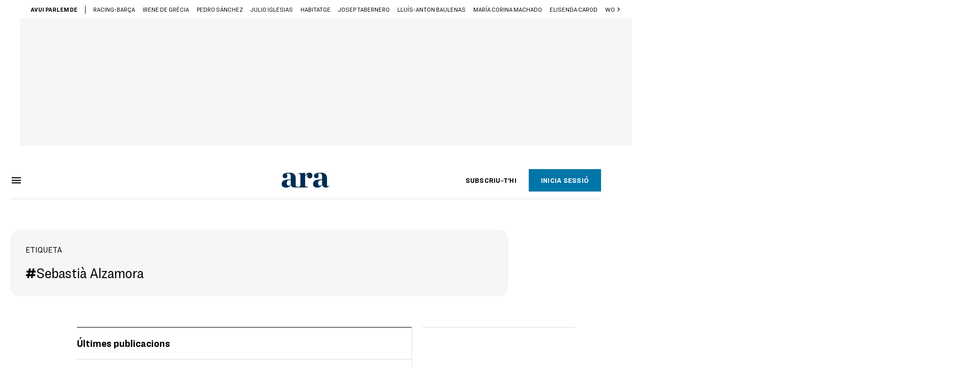

--- FILE ---
content_type: text/html; charset=UTF-8
request_url: https://www.ara.cat/etiquetes/sebastia-alzamora/
body_size: 29299
content:

<!doctype html>
<html lang="ca">
<head>
    <!-- bbnx generated at 2026-01-16T00:59:09+01:00 -->
            <title>Sebastià Alzamora: Totes les notícies i la última hora</title>
    
    <meta name="description" content="Troba totes les notícies i peces d&#039;actualitat sobre Sebastià Alzamora. Tota la informació i l&#039;última hora al diari ARA.">
            <link rel="canonical" href="https://www.ara.cat/etiquetes/sebastia-alzamora/">                    
    <link rel="manifest" href="/api/front/manifest.json">    <meta property="Content-Type" content="text/html; charset=UTF-8">    <meta property="generator" content="BBT bCube NX">    <meta name="robots" content="index,follow,max-image-preview:large">    <link rel="shortcut icon" href="https://static1.ara.cat/ara/public/file/2025/1222/08/favicon.ico" type="image/x-icon">    <link rel="shortcut icon" href="https://static1.ara.cat/ara/public/file/2025/1222/08/icon.png">    <link rel="apple-touch-icon" href="https://static1.ara.cat/ara/public/file/2025/1222/08/icon-2.png">                <meta name="generator" content="BBT bCube NX">
        <meta charset="UTF-8">
            <meta name="viewport" content="width=device-width, initial-scale=1">
        <meta http-equiv="X-UA-Compatible" content="ie=edge">
        <link rel="preload" href="/fonts/RingsideNarrow-Book.h-0e05984ddbe5643c7b447af83abcba73.woff2" as="font" type="font/woff2" crossorigin>
<link rel="preload" href="/fonts/RingsideNarrow-Bold.h-ad65441b64738f3ad6172d40daf4e6df.woff2" as="font" type="font/woff2" crossorigin>
<link rel="preload" href="/fonts/RingsideNarrow-Ultra.h-0173b7ada8aec22660c0de145c333a66.woff2" as="font" type="font/woff2" crossorigin>
<link rel="preload" href="/fonts/ChronicleTextG1-Roman-Pro.h-7b27c5929e7e09b36855449e9b3f8392.woff2" as="font" type="font/woff2" crossorigin>
<link rel="preload" href="/fonts/ChronicleTextG1-Italic-Pro.h-2fc91ed2d147dabe63f1bd89cb550b67.woff2" as="font" type="font/woff2" crossorigin>
<link rel="preload" href="/fonts/ChronicleTextG1-Semibd-Pro.h-fa26b5c8fa9cd7d742d314958788dea0.woff2" as="font" type="font/woff2" crossorigin>
<link rel="preload" href="/fonts/ChronicleTextG1-Bold-Pro.h-b782181c7fdb61196e1ee89b7246c730.woff2" as="font" type="font/woff2" crossorigin>
<link rel="preload" href="/fonts/ChronicleDeck-Roman.h-28764f86a4010c73c792699590bfe408.woff2" as="font" type="font/woff2" crossorigin>
<link rel="preload" href="/fonts/ChronicleDeck-Semibold.h-b0dd5b3a7be10bad96629a82ebb08820.woff2" as="font" type="font/woff2" crossorigin>
<link rel="preload" href="/fonts/ChronicleDeckCond-Semibold.h-0ddfd0d00660dc787823665f180c8697.woff2" as="font" type="font/woff2" crossorigin>

        <script type="application/ld+json">{"@context":"https:\/\/schema.org","@graph":[{"@type":"Organization","name":"Ara.cat","url":"https:\/\/www.ara.cat","logo":{"@type":"ImageObject","url":"https:\/\/www.ara.cat\/logos\/ara.svg","name":"Ara.cat"},"sameAs":["https:\/\/www.twitter.com\/diariARA","https:\/\/www.facebook.com\/diariARA","https:\/\/www.instagram.com\/diariara\/","https:\/\/t.me\/diariara","https:\/\/www.youtube.com\/c\/aracat","https:\/\/ca.wikipedia.org\/wiki\/Ara_(diari)","https:\/\/www.linkedin.com\/company\/diari-ara\/"]},{"@type":"WebSite","name":"Sebastià Alzamora: Totes les notícies i la última hora","url":"https:\/\/www.ara.cat:443\/etiquetes\/sebastia-alzamora"}]}</script>
                    <link rel="alternate" title="Sebastià Alzamora" href="/rss/category/tag/318903/" type="application/rss+xml" />
        <!-- appConfig global config -->
<script>
    window.appConfig = window.appConfig || {
        subscription: {
            url: 'https://subscripcions.ara.cat/',
            profileUrl: 'https://perfil.ara.cat',
            cardUrl: 'https://perfil.ara.cat/targeta',
            newsletterUrl: 'https://perfil.ara.cat'
        }
    };
</script>
                    

        <script type="module">
import { checkConsent } from 'https://assets.ara.cat/didomi/gdpr_simple.js'
const urlParams = new URLSearchParams(window.location.search)
	if (urlParams.get('channel') !== 'app') {
            document.addEventListener("DOMContentLoaded", (event) => {
            checkConsent()
});
}
</script>

<!-- Didomi CMP -->
    <script type="text/javascript">window.gdprAppliesGlobally=true;(function(){function a(e){if(!window.frames[e]){if(document.body&&document.body.firstChild){var t=document.body;var n=document.createElement("iframe");n.style.display="none";n.name=e;n.title=e;t.insertBefore(n,t.firstChild)}
        else{setTimeout(function(){a(e)},5)}}}function e(n,r,o,c,s){function e(e,t,n,a){if(typeof n!=="function"){return}if(!window[r]){window[r]=[]}var i=false;if(s){i=s(e,t,n)}if(!i){window[r].push({command:e,parameter:t,callback:n,version:a})}}e.stub=true;function t(a){if(!window[n]||window[n].stub!==true){return}if(!a.data){return}
            var i=typeof a.data==="string";var e;try{e=i?JSON.parse(a.data):a.data}catch(t){return}if(e[o]){var r=e[o];window[n](r.command,r.parameter,function(e,t){var n={};n[c]={returnValue:e,success:t,callId:r.callId};a.source.postMessage(i?JSON.stringify(n):n,"*")},r.version)}}
            if(typeof window[n]!=="function"){window[n]=e;if(window.addEventListener){window.addEventListener("message",t,false)}else{window.attachEvent("onmessage",t)}}}e("__tcfapi","__tcfapiBuffer","__tcfapiCall","__tcfapiReturn");a("__tcfapiLocator");(function(e){
            var t=document.createElement("script");t.id="spcloader";t.type="text/javascript";t.async=true;t.src="https://sdk.privacy-center.org/"+e+"/loader.js?target="+document.location.hostname;t.charset="utf-8";var n=document.getElementsByTagName("script")[0];n.parentNode.insertBefore(t,n)})("d20cb746-9cdd-461f-a57b-cd41f54fad65")})();</script>
    <!-- End Didomi CMP -->    <script>
        console.group(
            "%cNativeAppsDidomiSDK",
            "background-color: #e0005a ; color: #ffffff ; font-weight: bold ; padding: 4px ;"
        );
            console.log( "Enabled with value: 1");
        console.groupEnd();

        window.googletag = window.googletag || { cmd: [] };

            </script>
  
<script>
    window.adMap = {"networkCode":"21675759561","segmentation":{"pageType":"listado","contentType":"","sectionType":"tag","section":"Sebasti\u00e0 Alzamora","subsection":"","contentId":"318903","topic":"","idioma":"ca","site":"ara","author":[],"tags":["Sebasti\u00e0 Alzamora"]},"top":{"id":1000001,"slotType":"TOP","adUnitCode":"ara2020\/Top","visibleForSubscribers":true,"visibleForPremiumSubscribers":false},"content":[{"id":1000002,"slotType":"BANNER","adUnitCode":"ara2020\/Content1","visibleForSubscribers":true,"visibleForPremiumSubscribers":false},{"id":1000003,"slotType":"BANNER","adUnitCode":"ara2020\/Content2","visibleForSubscribers":true,"visibleForPremiumSubscribers":false},{"id":1000004,"slotType":"BANNER","adUnitCode":"ara2020\/Content3","visibleForSubscribers":true,"visibleForPremiumSubscribers":false},{"id":1000005,"slotType":"BANNER","adUnitCode":"ara2020\/Content4","visibleForSubscribers":true,"visibleForPremiumSubscribers":false},{"id":1000006,"slotType":"BANNER","adUnitCode":"ara2020\/Content5","visibleForSubscribers":true,"visibleForPremiumSubscribers":false},{"id":1000178,"slotType":"BANNER","adUnitCode":"ara2020\/Content6","visibleForSubscribers":false,"visibleForPremiumSubscribers":false},{"id":1000179,"slotType":"BANNER","adUnitCode":"ara2020\/Content7","visibleForSubscribers":false,"visibleForPremiumSubscribers":false},{"id":1000180,"slotType":"BANNER","adUnitCode":"ara2020\/Content8","visibleForSubscribers":false,"visibleForPremiumSubscribers":false}],"list":[{"id":1000009,"slotType":"BANNER","adUnitCode":"ara2020\/List1","visibleForSubscribers":true,"visibleForPremiumSubscribers":false},{"id":1000008,"slotType":"BANNER","adUnitCode":"ara2020\/List2","visibleForSubscribers":true,"visibleForPremiumSubscribers":false},{"id":1000007,"slotType":"BANNER","adUnitCode":"ara2020\/List3","visibleForSubscribers":true,"visibleForPremiumSubscribers":false},{"id":1000159,"slotType":"BANNER","adUnitCode":"ara2020\/List4","visibleForSubscribers":true,"visibleForPremiumSubscribers":false},{"id":1000160,"slotType":"BANNER","adUnitCode":"ara2020\/List5","visibleForSubscribers":true,"visibleForPremiumSubscribers":false},{"id":1000183,"slotType":"BANNER","adUnitCode":"ara2020\/List6","visibleForSubscribers":true,"visibleForPremiumSubscribers":false},{"id":1000184,"slotType":"BANNER","adUnitCode":"ara2020\/List7","visibleForSubscribers":true,"visibleForPremiumSubscribers":false},{"id":1000185,"slotType":"BANNER","adUnitCode":"ara2020\/List8","visibleForSubscribers":true,"visibleForPremiumSubscribers":false}],"home":[{"id":1000010,"slotType":"BANNER_HOME","adUnitCode":"ara2020\/Home1","visibleForSubscribers":true,"visibleForPremiumSubscribers":false},{"id":1000011,"slotType":"BANNER_HOME","adUnitCode":"ara2020\/Home2","visibleForSubscribers":true,"visibleForPremiumSubscribers":false},{"id":1000156,"slotType":"BANNER_HOME","adUnitCode":"ara2020\/HomeAutopromo1","visibleForSubscribers":false,"visibleForPremiumSubscribers":false},{"id":1000012,"slotType":"BANNER_HOME","adUnitCode":"ara2020\/Home3","visibleForSubscribers":true,"visibleForPremiumSubscribers":false},{"id":1000118,"slotType":"BANNER_HOME","adUnitCode":"ara2020\/Home4","visibleForSubscribers":true,"visibleForPremiumSubscribers":false},{"id":1000157,"slotType":"BANNER_HOME","adUnitCode":"ara2020\/HomeAutopromo2","visibleForSubscribers":false,"visibleForPremiumSubscribers":false},{"id":1000119,"slotType":"BANNER_HOME","adUnitCode":"ara2020\/Home5","visibleForSubscribers":true,"visibleForPremiumSubscribers":false},{"id":1000120,"slotType":"BANNER_HOME","adUnitCode":"ara2020\/Home6","visibleForSubscribers":true,"visibleForPremiumSubscribers":false},{"id":1000121,"slotType":"BANNER_HOME","adUnitCode":"ara2020\/Home7","visibleForSubscribers":true,"visibleForPremiumSubscribers":false},{"id":1000122,"slotType":"BANNER_HOME","adUnitCode":"ara2020\/Home8","visibleForSubscribers":true,"visibleForPremiumSubscribers":false},{"id":1000166,"slotType":"BANNER_HOME","adUnitCode":"ara2020\/Home9","visibleForSubscribers":true,"visibleForPremiumSubscribers":false},{"id":1000167,"slotType":"BANNER_HOME","adUnitCode":"ara2020\/Home10","visibleForSubscribers":true,"visibleForPremiumSubscribers":false},{"id":1000173,"slotType":"BANNER_HOME","adUnitCode":"ara2020\/Home11","visibleForSubscribers":true,"visibleForPremiumSubscribers":false},{"id":1000174,"slotType":"BANNER_HOME","adUnitCode":"ara2020\/Home12","visibleForSubscribers":true,"visibleForPremiumSubscribers":false}],"mateix":[{"id":1000013,"slotType":"RECTANGLE","adUnitCode":"ara2020\/Aramateix1","visibleForSubscribers":true,"visibleForPremiumSubscribers":false},{"id":1000014,"slotType":"RECTANGLE","adUnitCode":"ara2020\/Aramateix2","visibleForSubscribers":true,"visibleForPremiumSubscribers":false},{"id":1000015,"slotType":"RECTANGLE","adUnitCode":"ara2020\/Aramateix3","visibleForSubscribers":true,"visibleForPremiumSubscribers":false},{"id":1000123,"slotType":"RECTANGLE","adUnitCode":"ara2020\/Aramateix4","visibleForSubscribers":true,"visibleForPremiumSubscribers":false},{"id":1000124,"slotType":"RECTANGLE","adUnitCode":"ara2020\/Aramateix5","visibleForSubscribers":true,"visibleForPremiumSubscribers":false},{"id":1000175,"slotType":"RECTANGLE","adUnitCode":"ara2020\/Aramateix6","visibleForSubscribers":true,"visibleForPremiumSubscribers":false},{"id":1000176,"slotType":"RECTANGLE","adUnitCode":"ara2020\/Aramateix7","visibleForSubscribers":true,"visibleForPremiumSubscribers":false},{"id":1000177,"slotType":"RECTANGLE","adUnitCode":"ara2020\/Aramateix8","visibleForSubscribers":true,"visibleForPremiumSubscribers":false}],"ultimaHora":[{"id":1000207,"slotType":"BANNER","adUnitCode":"ara2020\/UltimaHora1","visibleForSubscribers":true,"visibleForPremiumSubscribers":false},{"id":1000206,"slotType":"BANNER","adUnitCode":"ara2020\/UltimaHora2","visibleForSubscribers":true,"visibleForPremiumSubscribers":false},{"id":1000208,"slotType":"BANNER","adUnitCode":"ara2020\/UltimaHora3","visibleForSubscribers":true,"visibleForPremiumSubscribers":false},{"id":1000209,"slotType":"BANNER","adUnitCode":"ara2020\/UltimaHora4","visibleForSubscribers":true,"visibleForPremiumSubscribers":false},{"id":1000210,"slotType":"BANNER","adUnitCode":"ara2020\/UltimaHora5","visibleForSubscribers":true,"visibleForPremiumSubscribers":false},{"id":1000211,"slotType":"BANNER","adUnitCode":"ara2020\/UltimaHora6","visibleForSubscribers":true,"visibleForPremiumSubscribers":false},{"id":1000212,"slotType":"BANNER","adUnitCode":"ara2020\/UltimaHora7","visibleForSubscribers":true,"visibleForPremiumSubscribers":false},{"id":1000213,"slotType":"BANNER","adUnitCode":"ara2020\/UltimaHora8","visibleForSubscribers":true,"visibleForPremiumSubscribers":false}],"ultimaHoraSticky":[{"id":1000214,"slotType":"BANNER","adUnitCode":"ara2020\/ultimahoraSticky","visibleForSubscribers":true,"visibleForPremiumSubscribers":false}],"comments":[{"id":1000018,"slotType":"RECTANGLE","adUnitCode":"ara2020\/Comments1","visibleForSubscribers":false,"visibleForPremiumSubscribers":false},{"id":1000017,"slotType":"RECTANGLE","adUnitCode":"ara2020\/Comments2","visibleForSubscribers":true,"visibleForPremiumSubscribers":false},{"id":1000016,"slotType":"RECTANGLE","adUnitCode":"ara2020\/Comments3","visibleForSubscribers":false,"visibleForPremiumSubscribers":false}],"contentAmp":[{"id":1000019,"slotType":"BANNER","adUnitCode":"ara2020\/ContentAmp1","visibleForSubscribers":true,"visibleForPremiumSubscribers":false},{"id":1000020,"slotType":"BANNER","adUnitCode":"ara2020\/ContentAmp2","visibleForSubscribers":true,"visibleForPremiumSubscribers":false},{"id":1000021,"slotType":"BANNER","adUnitCode":"ara2020\/ContentAmp3","visibleForSubscribers":true,"visibleForPremiumSubscribers":false},{"id":1000022,"slotType":"BANNER","adUnitCode":"ara2020\/ContentAmp4","visibleForSubscribers":true,"visibleForPremiumSubscribers":false},{"id":1000023,"slotType":"BANNER","adUnitCode":"ara2020\/ContentAmp5","visibleForSubscribers":true,"visibleForPremiumSubscribers":false},{"id":1000189,"slotType":"BANNER","adUnitCode":"ara2020\/ContentAmp6","visibleForSubscribers":true,"visibleForPremiumSubscribers":false},{"id":1000190,"slotType":"BANNER","adUnitCode":"ara2020\/ContentAmp7","visibleForSubscribers":true,"visibleForPremiumSubscribers":false},{"id":1000191,"slotType":"BANNER","adUnitCode":"ara2020\/ContentAmp8","visibleForSubscribers":true,"visibleForPremiumSubscribers":false}],"rightColumn":[],"bannerBottom":{"id":1000165,"slotType":"BANNER_BOTTOM","adUnitCode":"ara2020\/Bottom","visibleForSubscribers":false,"visibleForPremiumSubscribers":false},"rightColumnContent":[{"id":1000228,"slotType":"BANNER","adUnitCode":"ara2020\/ContentRight1","visibleForSubscribers":true,"visibleForPremiumSubscribers":false},{"id":1000229,"slotType":"BANNER","adUnitCode":"ara2020\/ContentRight2","visibleForSubscribers":true,"visibleForPremiumSubscribers":false},{"id":1000232,"slotType":"BANNER","adUnitCode":"ara2020\/ContentRight3","visibleForSubscribers":true,"visibleForPremiumSubscribers":false},{"id":1000233,"slotType":"BANNER","adUnitCode":"ara2020\/ContentRight4","visibleForSubscribers":true,"visibleForPremiumSubscribers":false},{"id":1000234,"slotType":"BANNER","adUnitCode":"ara2020\/ContentRight5","visibleForSubscribers":true,"visibleForPremiumSubscribers":false},{"id":1000235,"slotType":"BANNER","adUnitCode":"ara2020\/ContentRight6","visibleForSubscribers":true,"visibleForPremiumSubscribers":false},{"id":1000236,"slotType":"BANNER","adUnitCode":"ara2020\/ContentRight7","visibleForSubscribers":true,"visibleForPremiumSubscribers":false},{"id":1000237,"slotType":"BANNER","adUnitCode":"ara2020\/ContentRight8","visibleForSubscribers":true,"visibleForPremiumSubscribers":false}],"contentTop":{"id":1000227,"slotType":"TOP","adUnitCode":"ara2020\/ContentTop","visibleForSubscribers":true,"visibleForPremiumSubscribers":false},"sky":[{"id":1000230,"slotType":"BANNER","adUnitCode":"ara2020\/ContentSkyLeft","visibleForSubscribers":false,"visibleForPremiumSubscribers":false},{"id":1000231,"slotType":"BANNER","adUnitCode":"ara2020\/ContentSkyRight","visibleForSubscribers":false,"visibleForPremiumSubscribers":false}],"rightColumnList":[{"id":1000228,"slotType":"BANNER","adUnitCode":"ara2020\/ContentRight1","visibleForSubscribers":true,"visibleForPremiumSubscribers":false},{"id":1000229,"slotType":"BANNER","adUnitCode":"ara2020\/ContentRight2","visibleForSubscribers":true,"visibleForPremiumSubscribers":false},{"id":1000232,"slotType":"BANNER","adUnitCode":"ara2020\/ContentRight3","visibleForSubscribers":true,"visibleForPremiumSubscribers":false},{"id":1000233,"slotType":"BANNER","adUnitCode":"ara2020\/ContentRight4","visibleForSubscribers":true,"visibleForPremiumSubscribers":false},{"id":1000234,"slotType":"BANNER","adUnitCode":"ara2020\/ContentRight5","visibleForSubscribers":true,"visibleForPremiumSubscribers":false},{"id":1000235,"slotType":"BANNER","adUnitCode":"ara2020\/ContentRight6","visibleForSubscribers":true,"visibleForPremiumSubscribers":false},{"id":1000236,"slotType":"BANNER","adUnitCode":"ara2020\/ContentRight7","visibleForSubscribers":true,"visibleForPremiumSubscribers":false},{"id":1000237,"slotType":"BANNER","adUnitCode":"ara2020\/ContentRight8","visibleForSubscribers":true,"visibleForPremiumSubscribers":false}]} || [];
    window.adCategory = {"type":"tag","name":"Sebasti\u00e0 Alzamora","normalizedName":"sebastia-alzamora","id":318903,"url":"https:\/\/www.ara.cat\/etiquetes\/sebastia-alzamora\/","brandedContent":null,"menu":null,"mainColor":null,"lightColor":null,"mainImage":null,"lightImage":null} || [];
</script>
            
    <script>
window.paywall = {
    messages: [{"type":"regiwall","id":1004365,"title":"Benvingut a la comunitat del Criatures!","subtitle":"Crea un compte gratu\u00eft i gaudeix de 2 setmanes d\u2019acc\u00e9s il\u00b7limitat a tot el nostre contingut exclusiu. Sense comprom\u00eds ni lletra petita.","promoTag":"Oferta de benvinguda","price":"","priceCrossed":"","textAdvantage":"T'esperem amb moltes ganes!","ctaText":"Crea un compte gratu\u00eft","ctaUrl":"\/usuari\/register","cardsImages":false,"textLinkRates":"Ja tens un compte? Accedeix-hi","urlLinkRates":"\/usuari\/login","image":{"id":0,"url":"https:\/\/static1.ara.cat\/ara\/public\/file\/2023\/0201\/05\/criatures-logo-2-0-ceb6f5b-ceb6f5b-ceb6f5b.png","filesize":0},"paymentText":"","css":"","color":null,"remainingDaysText":null},{"type":"column-offer","promoCopy":"Aprofita aquesta oferta ara:","counter":"","id":1004366,"title":"Hi ha hagut un problema amb el pagament de la teva subscripci\u00f3","subtitle":"No volem que et perdis tot el contingut que tenim reservat per a tu. Per seguir gaudint dels nostres continguts exclusius, actualitza les teves dades banc\u00e0ries el m\u00e9s aviat possible","promoTag":"Oferta de benvinguda","price":"","priceCrossed":"","textAdvantage":"","ctaText":"Soluciona el problema","ctaUrl":"https:\/\/subscripcions.ara.cat\/portada\/digital-12m\/dades","cardsImages":true,"textLinkRates":"Descobreix totes les nostres tarifes","urlLinkRates":"https:\/\/subscripcions.ara.cat\/portada\/tarifes","image":null,"paymentText":"Paga amb la teva targeta o per domiciliaci\u00f3 banc\u00e0ria","css":"","color":null,"remainingDaysText":null},{"type":"blocking","id":1004367,"title":"Est\u00e0s intentant accedir a un contingut exclusiu del 'Criatures'","subtitle":"Ara et pots subscriure exclusivament al 'Criatures' per llegir sense l\u00edmits (i sense tab\u00fas) sobre criatures, crian\u00e7a o escola.","promoTag":"","price":"12 \u20ac\/any","priceCrossed":"24,99","textAdvantage":"50% de descompte","ctaText":"Subscriu-te al Criatures","ctaUrl":"https:\/\/subscripcio.ara.cat\/criatures","cardsImages":true,"textLinkRates":"Descobreix totes les nostres tarifes","urlLinkRates":"https:\/\/subscripcio.ara.cat\/","image":{"id":0,"url":"https:\/\/static1.ara.cat\/ara\/public\/file\/2023\/0201\/05\/criatures-logo-2-0-ceb6f5b-ceb6f5b-ceb6f5b.png","filesize":0},"paymentText":"Paga amb la teva targeta o per domiciliaci\u00f3 banc\u00e0ria","css":"","color":null,"remainingDaysText":null},{"type":"column-trial","promoCopy":"","id":1004368,"title":"Est\u00e0s gaudint d\u2019un contingut exclusiu del 'Criatures'","subtitle":"Ens entusiasma veure com aprofites la teva prova gratu\u00efta. Si el que t\u2019interessa s\u00f3n continguts del 'Criatures', t\u2019animem a subscriure-t\u2019hi exclusivament per molt poc.","promoTag":"Oferta -50% dte.","price":"1,99 \u20ac\/mes els 3 primers mesos","priceCrossed":"3,99","textAdvantage":"Cancel\u00b7la quan vulguis","ctaText":"Subscriu-te al Criatures","ctaUrl":"https:\/\/subscripcions.ara.cat\/promocions\/criatures\/dades","cardsImages":true,"textLinkRates":"Descobreix totes les nostres tarifes","urlLinkRates":"https:\/\/subscripcions.ara.cat\/portada\/tarifes","image":null,"paymentText":"Paga amb la teva targeta o per domiciliaci\u00f3 banc\u00e0ria","css":"","color":null,"remainingDaysText":null},{"type":"blocking-community","id":1004369,"title":"Preparat per portar la teva experi\u00e8ncia de lectura al nivell seg\u00fcent?","subtitle":"Millora la teva subscripci\u00f3 i descobreix el millor del que podem oferir.","promoTag":"-40% dte.","price":"4,99 \u20ac\/mes","priceCrossed":"9,99 \u20ac\/mes","textAdvantage":"Acc\u00e9s instantani","ctaText":"Millora la teva subscripci\u00f3","ctaUrl":"https:\/\/subscripcions.ara.cat\/promocions\/upgrade","cardsImages":true,"textLinkRates":"Descobreix totes les nostres tarifes","urlLinkRates":"https:\/\/subscripcions.ara.cat\/portada\/tarifes","image":{"id":0,"url":"https:\/\/static1.ara.cat\/ara\/public\/file\/2023\/0201\/05\/criatures-logo-2-0-ceb6f5b-ceb6f5b-ceb6f5b.png","filesize":0},"paymentText":"Paga amb la teva targeta o per domiciliaci\u00f3 banc\u00e0ria","css":"","color":null,"remainingDaysText":null},{"type":"regiwall","id":1004370,"title":"Benvingut a la comunitat del Criatures!","subtitle":"Crea un compte gratu\u00eft i gaudeix de 2 setmanes d\u2019acc\u00e9s il\u00b7limitat a tot el nostre contingut exclusiu. Sense comprom\u00eds ni lletra petita.","promoTag":"Oferta de benvinguda","price":"","priceCrossed":"","textAdvantage":"T'esperem amb moltes ganes!","ctaText":"Crea un compte gratu\u00eft","ctaUrl":"\/usuari\/register","cardsImages":false,"textLinkRates":"Ja tens un compte? Accedeix-hi","urlLinkRates":"\/usuari\/login","image":{"id":0,"url":"https:\/\/static1.ara.cat\/ara\/public\/file\/2023\/0201\/05\/frame-7460ff6.svg","filesize":0},"paymentText":"","css":"","color":null,"remainingDaysText":null},{"type":"login-register","id":1004371,"title":"Crea un compte gratu\u00eft o inicia sessi\u00f3","subtitle":"Fes-te un compte i et regalem dues setmanes de prova gratu\u00efta, amb acc\u00e9s digital il\u00b7limitat a tot el contingut.","promoTag":"","price":"","priceCrossed":"","textAdvantage":"T'esperem amb moltes ganes!","ctaText":"Crea un compte gratu\u00eft","ctaUrl":"\/usuari\/register","cardsImages":false,"textLinkRates":"Ja tens una subscripci\u00f3? Accedeix","urlLinkRates":"\/usuari\/login","image":null,"paymentText":"","css":"","color":null,"remainingDaysText":null},{"type":"column-offer","promoCopy":"","counter":"","id":1004372,"title":"Hi ha hagut un problema amb el pagament de la teva subscripci\u00f3","subtitle":"No volem que et perdis tot el contingut que tenim reservat per a tu. Per seguir gaudint dels nostres continguts exclusius, actualitza les teves dades banc\u00e0ries al m\u00e9s aviat possible","promoTag":"Actualitza les teves dades","price":"","priceCrossed":"","textAdvantage":"","ctaText":"Soluciona el problema","ctaUrl":"https:\/\/subscripcions.ara.cat\/portada\/pagament-pendent","cardsImages":true,"textLinkRates":"Actualitza les dades","urlLinkRates":"https:\/\/subscripcions.ara.cat\/portada\/pagament-pendent","image":null,"paymentText":"Paga amb la teva targeta o per domiciliaci\u00f3 banc\u00e0ria","css":"","color":null,"remainingDaysText":null},{"type":"blocking","id":1004373,"title":"Aquest article \u00e9s per a subscriptors","subtitle":"Llegeix el contingut i accedeix a tot l\u2019ARA: informaci\u00f3, an\u00e0lisi i opini\u00f3 amb periodisme lliure i comprom\u00e8s.","promoTag":"digital b\u00e0sica","price":"5,99 \u20ac\/mes","priceCrossed":"","textAdvantage":"Cancel\u00b7la quan vulguis","ctaText":"SUBSCRIU-T'HI","ctaUrl":"https:\/\/subscripcions.ara.cat\/promocions\/estandard-pw","cardsImages":true,"textLinkRates":"Descobreix totes les nostres tarifes","urlLinkRates":"https:\/\/subscripcio.ara.cat","image":null,"paymentText":"Paga amb la teva targeta o per domiciliaci\u00f3 banc\u00e0ria","css":"@media (width >= 640px) {\n.paywall-blocking .paywall-tag-price {\n        display: block;\n        margin: 0;\n        text-align: center;\n    }\n\n.paywall-blocking .paywall-price {\n    margin: 10px 20px 0;\n    display: flex;\n    justify-content: center;\n}\n}","color":null,"remainingDaysText":null},{"type":"column-trial","promoCopy":"","id":1004374,"title":"Est\u00e0s llegint aquest contingut gr\u00e0cies a la prova gratu\u00efta","subtitle":"Si ja saps que la informaci\u00f3 de qualitat t\u2019ajuda a prendre decisions amb criteri, aprofita ara l\u2019oferta abans que s'acabi el per\u00edode de prova.","promoTag":"Oferta limitada","price":"3 mesos per 9,99 \u20ac","priceCrossed":"","textAdvantage":"Cancel\u00b7la quan vulguis","ctaText":"SUBSCRIU-T'HI","ctaUrl":"https:\/\/subscripcions.ara.cat\/promocions\/oferta-benvinguda","cardsImages":true,"textLinkRates":"Descobreix totes les nostres tarifes","urlLinkRates":"https:\/\/subscripcions.ara.cat\/portada\/tarifes","image":null,"paymentText":"Paga amb la teva targeta o per domiciliaci\u00f3 banc\u00e0ria","css":"","color":null,"remainingDaysText":null},{"type":"blocking","id":1004375,"title":"Preparat per portar la teva experi\u00e8ncia de lectura al nivell seg\u00fcent?","subtitle":"Millora la teva subscripci\u00f3 i accedeix a tots els continguts.","promoTag":"-40% dte.","price":"4,99 \u20ac\/mes","priceCrossed":"9,99 \u20ac\/mes","textAdvantage":"Acc\u00e9s instantani","ctaText":"Millora la teva subscripci\u00f3","ctaUrl":"https:\/\/subscripcions.ara.cat\/promocions\/upgrade","cardsImages":true,"textLinkRates":"Descobreix totes les nostres tarifes","urlLinkRates":"https:\/\/subscripcions.ara.cat\/portada\/tarifes","image":null,"paymentText":"Paga amb la teva targeta o per domiciliaci\u00f3 banc\u00e0ria","css":"","color":null,"remainingDaysText":null},{"type":"blocking","id":1004376,"title":"Preparat per portar la teva experi\u00e8ncia de lectura al seg\u00fcent nivell?","subtitle":"Millora la teva subscripci\u00f3 i descobreix el millor del que podem oferir","promoTag":"-40% DTE.","price":"4,99 \u20ac\/mes","priceCrossed":"9,99 \u20ac","textAdvantage":"Acc\u00e9s instantani","ctaText":"SUBSCRIU-T'HI","ctaUrl":"https:\/\/subscripcions.ara.cat\/promocions\/upgrade","cardsImages":true,"textLinkRates":"Descobreix totes les nostres tarifes","urlLinkRates":"https:\/\/subscripcions.ara.cat\/portada\/tarifes","image":null,"paymentText":"Paga amb la teva targeta o per domiciliaci\u00f3 banc\u00e0ria","css":"","color":null,"remainingDaysText":null},{"type":"login-register","id":1004377,"title":"Crea un compte gratu\u00eft o inicia sessi\u00f3","subtitle":"Fes-te un compte i et regalem dues setmanes de prova gratu\u00efta, amb acc\u00e9s digital il\u00b7limitat a tot el contingut.","promoTag":"","price":"","priceCrossed":"","textAdvantage":"T'esperem amb moltes ganes!","ctaText":"Crea un compte gratu\u00eft","ctaUrl":"\/usuari\/register","cardsImages":false,"textLinkRates":"Ja tens un compte? Accedeix-hi","urlLinkRates":"\/usuari\/login","image":null,"paymentText":"","css":"","color":null,"remainingDaysText":null},{"type":"column-offer","promoCopy":"Aprofita aquesta oferta ara:","counter":"3","id":1004378,"title":"Aquest article \u00e9s per a subscriptors","subtitle":"Llegeix el contingut i accedeix a tot l\u2019ARA: informaci\u00f3, an\u00e0lisi i opini\u00f3 amb periodisme lliure i comprom\u00e8s.","promoTag":"digital b\u00e0sica","price":"5,99 \u20ac\/mes","priceCrossed":"","textAdvantage":"Cancel\u00b7la quan vulguis","ctaText":"SUBSCRIU-T'HI","ctaUrl":"https:\/\/subscripcions.ara.cat\/promocions\/estandard-pw","cardsImages":true,"textLinkRates":"Descobreix totes les nostres tarifes","urlLinkRates":"https:\/\/subscripcio.ara.cat","image":null,"paymentText":"Paga amb la teva targeta o per domiciliaci\u00f3 banc\u00e0ria","css":"","color":null,"remainingDaysText":null},{"type":"gift","id":0,"title":"T'han regalat poder accedir a aquest article! Gaudeix del contingut","subtitle":"Si vols llegir qualsevol article de manera il\u00b7limitada, subscriu-te","textLinkRates":"Descobreix totes les nostres tarifes","urlLinkRates":"https:\/\/subscripcions.ara.cat\/tarifes","image":null,"paymentText":"Paga amb la teva targeta o per domiciliaci\u00f3 banc\u00e0ria","css":"","color":null,"remainingDaysText":"Caduca d'aqu\u00ed %remainingDays% dies"},{"type":"gift-expired","promoCopy":"","id":1,"title":"Aquest regal ja ha caducat","subtitle":"Aquest article que et van regalar ja no est\u00e0 disponible. Si vols llegir l'actualitat de manera il\u00b7limitada, subscriu-te a l'ARA.","promoTag":"","price":"4,99\u20ac\/primer mes","priceCrossed":"9,99\u20ac","textAdvantage":"","ctaText":"Prova'ns ara","ctaUrl":"https:\/\/subscripcions.ara.cat\/tarifes","cardsImages":true,"textLinkRates":"Descobreix totes les nostres tarifes","urlLinkRates":"https:\/\/subscripcions.ara.cat\/tarifes","image":null,"paymentText":"Paga amb la teva targeta o per domiciliaci\u00f3 banc\u00e0ria","css":"","color":null,"remainingDaysText":null}],
};
</script>



            <style>:root {
                }
</style>
            <link rel="stylesheet" href="/app-taxon.h-61ee3230b62a1a663f82.css">
<!-- Google Data Layer -->
<script>
window.dataLayer = window.dataLayer || [];
window.datalayerObject = {"site":"ara","pageType":"list","categoryType":"tag","language":"ca"};
</script>
<!-- End Google Data Layer -->
    <link rel="dns-prefetch" href="https://www.googletagmanager.com">
<link rel="preconnect" href="https://www.googletagmanager.com" crossorigin />
<link rel="dns-prefetch" href="https://connect.facebook.net">
<link rel="preconnect" href="https://connect.facebook.net" crossorigin /> 
<link rel="dns-prefetch" href="https://www.google-analytics.com">
<link rel="preconnect" href="https://www.google-analytics.com" crossorigin />

<!-- Google Tag Manager -->
<script>(function(w,d,s,l,i){w[l]=w[l]||[];w[l].push({'gtm.start':
new Date().getTime(),event:'gtm.js'});var f=d.getElementsByTagName(s)[0],
j=d.createElement(s),dl=l!='dataLayer'?'&l='+l:'';j.async=true;j.src=
'https://www.googletagmanager.com/gtm.js?id='+i+dl;f.parentNode.insertBefore(j,f);
})(window,document,'script','dataLayer','GTM-M63PMSS');</script>
<!-- End Google Tag Manager -->

<script async src="https://ssm.codes/smart-tag/aracat-v2.js"></script>

<!-- Start VWO Async SmartCode -->
<link rel="preconnect" href="https://dev.visualwebsiteoptimizer.com" />
<script type='text/javascript' id='vwoCode'>
window._vwo_code ||
(function () {
var w=window,
d=document;
var account_id=682904,
version=2.2,
settings_tolerance=2000,
hide_element='',
hide_element_style = 'opacity:0 !important;filter:alpha(opacity=0) !important;background:none !important';
/* DO NOT EDIT BELOW THIS LINE */
if(f=!1,v=d.querySelector('#vwoCode'),cc={},-1<d.URL.indexOf('__vwo_disable__')||w._vwo_code)return;try{var e=JSON.parse(localStorage.getItem('_vwo_'+account_id+'_config'));cc=e&&'object'==typeof e?e:{}}catch(e){}function r(t){try{return decodeURIComponent(t)}catch(e){return t}}var s=function(){var e={combination:[],combinationChoose:[],split:[],exclude:[],uuid:null,consent:null,optOut:null},t=d.cookie||'';if(!t)return e;for(var n,i,o=/(?:^|;\s*)(?:(_vis_opt_exp_(\d+)_combi=([^;]*))|(_vis_opt_exp_(\d+)_combi_choose=([^;]*))|(_vis_opt_exp_(\d+)_split=([^:;]*))|(_vis_opt_exp_(\d+)_exclude=[^;]*)|(_vis_opt_out=([^;]*))|(_vwo_global_opt_out=[^;]*)|(_vwo_uuid=([^;]*))|(_vwo_consent=([^;]*)))/g;null!==(n=o.exec(t));)try{n[1]?e.combination.push({id:n[2],value:r(n[3])}):n[4]?e.combinationChoose.push({id:n[5],value:r(n[6])}):n[7]?e.split.push({id:n[8],value:r(n[9])}):n[10]?e.exclude.push({id:n[11]}):n[12]?e.optOut=r(n[13]):n[14]?e.optOut=!0:n[15]?e.uuid=r(n[16]):n[17]&&(i=r(n[18]),e.consent=i&&3<=i.length?i.substring(0,3):null)}catch(e){}return e}();function i(){var e=function(){if(w.VWO&&Array.isArray(w.VWO))for(var e=0;e<w.VWO.length;e++){var t=w.VWO[e];if(Array.isArray(t)&&('setVisitorId'===t[0]||'setSessionId'===t[0]))return!0}return!1}(),t='a='+account_id+'&u='+encodeURIComponent(w._vis_opt_url||d.URL)+'&vn='+version+'&ph=1'+('undefined'!=typeof platform?'&p='+platform:'')+'&st='+w.performance.now();e||((n=function(){var e,t=[],n={},i=w.VWO&&w.VWO.appliedCampaigns||{};for(e in i){var o=i[e]&&i[e].v;o&&(t.push(e+'-'+o+'-1'),n[e]=!0)}if(s&&s.combination)for(var r=0;r<s.combination.length;r++){var a=s.combination[r];n[a.id]||t.push(a.id+'-'+a.value)}return t.join('|')}())&&(t+='&c='+n),(n=function(){var e=[],t={};if(s&&s.combinationChoose)for(var n=0;n<s.combinationChoose.length;n++){var i=s.combinationChoose[n];e.push(i.id+'-'+i.value),t[i.id]=!0}if(s&&s.split)for(var o=0;o<s.split.length;o++)t[(i=s.split[o]).id]||e.push(i.id+'-'+i.value);return e.join('|')}())&&(t+='&cc='+n),(n=function(){var e={},t=[];if(w.VWO&&Array.isArray(w.VWO))for(var n=0;n<w.VWO.length;n++){var i=w.VWO[n];if(Array.isArray(i)&&'setVariation'===i[0]&&i[1]&&Array.isArray(i[1]))for(var o=0;o<i[1].length;o++){var r,a=i[1][o];a&&'object'==typeof a&&(r=a.e,a=a.v,r&&a&&(e[r]=a))}}for(r in e)t.push(r+'-'+e[r]);return t.join('|')}())&&(t+='&sv='+n)),s&&s.optOut&&(t+='&o='+s.optOut);var n=function(){var e=[],t={};if(s&&s.exclude)for(var n=0;n<s.exclude.length;n++){var i=s.exclude[n];t[i.id]||(e.push(i.id),t[i.id]=!0)}return e.join('|')}();return n&&(t+='&e='+n),s&&s.uuid&&(t+='&id='+s.uuid),s&&s.consent&&(t+='&consent='+s.consent),w.name&&-1<w.name.indexOf('_vis_preview')&&(t+='&pM=true'),w.VWO&&w.VWO.ed&&(t+='&ed='+w.VWO.ed),t}code={nonce:v&&v.nonce,library_tolerance:function(){return'undefined'!=typeof library_tolerance?library_tolerance:void 0},settings_tolerance:function(){return cc.sT||settings_tolerance},hide_element_style:function(){return'{'+(cc.hES||hide_element_style)+'}'},hide_element:function(){return performance.getEntriesByName('first-contentful-paint')[0]?'':'string'==typeof cc.hE?cc.hE:hide_element},getVersion:function(){return version},finish:function(e){var t;f||(f=!0,(t=d.getElementById('_vis_opt_path_hides'))&&t.parentNode.removeChild(t),e&&((new Image).src='https://dev.visualwebsiteoptimizer.com/ee.gif?a='+account_id+e))},finished:function(){return f},addScript:function(e){var t=d.createElement('script');t.type='text/javascript',e.src?t.src=e.src:t.text=e.text,v&&t.setAttribute('nonce',v.nonce),d.getElementsByTagName('head')[0].appendChild(t)},load:function(e,t){t=t||{};var n=new XMLHttpRequest;n.open('GET',e,!0),n.withCredentials=!t.dSC,n.responseType=t.responseType||'text',n.onload=function(){if(t.onloadCb)return t.onloadCb(n,e);200===n.status?_vwo_code.addScript({text:n.responseText}):_vwo_code.finish('&e=loading_failure:'+e)},n.onerror=function(){if(t.onerrorCb)return t.onerrorCb(e);_vwo_code.finish('&e=loading_failure:'+e)},n.send()},init:function(){var e,t=this.settings_tolerance();w._vwo_settings_timer=setTimeout(function(){_vwo_code.finish()},t),'body'!==this.hide_element()?(n=d.createElement('style'),e=(t=this.hide_element())?t+this.hide_element_style():'',t=d.getElementsByTagName('head')[0],n.setAttribute('id','_vis_opt_path_hides'),v&&n.setAttribute('nonce',v.nonce),n.setAttribute('type','text/css'),n.styleSheet?n.styleSheet.cssText=e:n.appendChild(d.createTextNode(e)),t.appendChild(n)):(n=d.getElementsByTagName('head')[0],(e=d.createElement('div')).style.cssText='z-index: 2147483647 !important;position: fixed !important;left: 0 !important;top: 0 !important;width: 100% !important;height: 100% !important;background: white !important;',e.setAttribute('id','_vis_opt_path_hides'),e.classList.add('_vis_hide_layer'),n.parentNode.insertBefore(e,n.nextSibling));var n='https://dev.visualwebsiteoptimizer.com/j.php?'+i();-1!==w.location.search.indexOf('_vwo_xhr')?this.addScript({src:n}):this.load(n+'&x=true',{l:1})}};w._vwo_code=code;code.init();})();
</script>
<!-- End VWO Async SmartCode -->    <link rel="modulepreload" href="/vendor.h-61ee3230b62a1a663f82.js" as="script">
        <link rel="modulepreload" href="/app-taxon.h-61ee3230b62a1a663f82.js" as="script">
</head>

<body class="web-mode taxon">

<!-- Google Tag Manager (noscript) -->
<noscript><iframe src="https://www.googletagmanager.com/ns.html?id=GTM-M63PMSS"
height="0" width="0" style="display:none;visibility:hidden"></iframe></noscript>
<!-- End Google Tag Manager (noscript) -->
<style>
#app {
    max-width: 100vw;
}
</style>
<style>.board-branded  picture img.lazy{background-color:transparent !important;}
</style><div id="app" class="">
    <ara-dark-mode-init></ara-dark-mode-init>
    <page-variables
        :env="&quot;PRO&quot;"
        :site="{&quot;id&quot;:4,&quot;name&quot;:&quot;Ara.cat&quot;,&quot;alias&quot;:&quot;ara&quot;,&quot;url&quot;:&quot;https:\/\/www.ara.cat&quot;,&quot;staticUrl&quot;:null,&quot;scheme&quot;:&quot;https&quot;,&quot;mediaId&quot;:2}"
        :feature-flags="{&quot;CmsAuditLog.enabled&quot;:true,&quot;Feature.Paywall.Enabled&quot;:true,&quot;ManualContentIdInBoardsAndComposition.enabled&quot;:true,&quot;NativeAppsDidomiSDK&quot;:true,&quot;ShowLanguageToolFAB.Enabled&quot;:true}"
        :is-home="false"
        :running-in-showroom="false"
                    :site-card="{&quot;twitterAccount&quot;:&quot;diariARA&quot;,&quot;blueskyAccount&quot;:&quot;&quot;,&quot;facebookAccount&quot;:&quot;diariARA&quot;,&quot;instagramAccount&quot;:&quot;diariara\/&quot;,&quot;telegramAccount&quot;:&quot;diariara&quot;,&quot;youtubeAccount&quot;:&quot;aracat&quot;,&quot;wikipediaAccount&quot;:&quot;Ara_(diari)&quot;,&quot;linkedinAccount&quot;:&quot;diari-ara\/&quot;,&quot;jWPlayerUrl&quot;:&quot;https:\/\/static1.ara.cat\/public\/jwplayer\/8.9.3\/jwplayer.js&quot;,&quot;webErrorUrl&quot;:&quot;https:\/\/diariara978751.typeform.com\/to\/SSuK4WpY&quot;,&quot;alias&quot;:&quot;ara&quot;,&quot;name&quot;:&quot;Ara.cat&quot;,&quot;url&quot;:&quot;https:\/\/www.ara.cat&quot;,&quot;description&quot;:null,&quot;language&quot;:null,&quot;logoUrl&quot;:null,&quot;sameAsUrls&quot;:null,&quot;foundingDate&quot;:null}"
                :translation-urls="[]"
        :preview="false"
    ></page-variables>
    <ara-modal-manager></ara-modal-manager>
                                                <ara-hot-topics :navigation="[{&quot;link&quot;:{&quot;text&quot;:&quot;Racing-Bar\u00e7a&quot;,&quot;title&quot;:&quot;Racing-Bar\u00e7a&quot;,&quot;href&quot;:&quot;https:\/\/www.ara.cat\/esports\/barca\/racing-barca-fc-barcelona-copa_1_5619234.html&quot;,&quot;target&quot;:null,&quot;rel&quot;:null},&quot;children&quot;:[]},{&quot;link&quot;:{&quot;text&quot;:&quot;Irene de Gr\u00e8cia&quot;,&quot;title&quot;:&quot;Irene de Gr\u00e8cia&quot;,&quot;href&quot;:&quot;https:\/\/www.ara.cat\/gent\/monarquies\/mor-irene-grecia-germana-reina-sofia_1_5618714.html&quot;,&quot;target&quot;:null,&quot;rel&quot;:null},&quot;children&quot;:[]},{&quot;link&quot;:{&quot;text&quot;:&quot;Pedro S\u00e1nchez&quot;,&quot;title&quot;:&quot;Pedro S\u00e1nchez&quot;,&quot;href&quot;:&quot;https:\/\/www.ara.cat\/economia\/sanchez-anuncia-creacio-d-fons-sobira-10-500-milions-provinents-dels-fons-europeus_1_5619077.html&quot;,&quot;target&quot;:null,&quot;rel&quot;:null},&quot;children&quot;:[]},{&quot;link&quot;:{&quot;text&quot;:&quot;Julio Iglesias&quot;,&quot;title&quot;:&quot;Julio Iglesias&quot;,&quot;href&quot;:&quot;https:\/\/www.ara.cat\/cultura\/musica\/pitjor-retrat-julio-iglesias-ell-mateix_1_5618037.html&quot;,&quot;target&quot;:null,&quot;rel&quot;:null},&quot;children&quot;:[]},{&quot;link&quot;:{&quot;text&quot;:&quot;Habitatge&quot;,&quot;title&quot;:&quot;Habitatge&quot;,&quot;href&quot;:&quot;https:\/\/www.ara.cat\/economia\/immobiliari\/l-edificacio-pisos-cau-crisi-l-habitatge_1_5618824.html&quot;,&quot;target&quot;:null,&quot;rel&quot;:null},&quot;children&quot;:[]},{&quot;link&quot;:{&quot;text&quot;:&quot;Josep Tabernero&quot;,&quot;title&quot;:&quot;Josep Tabernero&quot;,&quot;href&quot;:&quot;https:\/\/www.ara.cat\/societat\/justicia\/l-oncoleg-josep-tabernero-defensa-pere-mir-li-deixar-casa-baqueira-agraiment_1_5618931.html&quot;,&quot;target&quot;:null,&quot;rel&quot;:null},&quot;children&quot;:[]},{&quot;link&quot;:{&quot;text&quot;:&quot;Llu\u00eds-Anton Baulenas&quot;,&quot;title&quot;:&quot;Llu\u00eds-Anton Baulenas&quot;,&quot;href&quot;:&quot;https:\/\/llegim.ara.cat\/entrevistes\/lluis-anton-baulenas-pensava-arribar-jubilacio-tranquil-litat-no-pogut_128_5616876.html&quot;,&quot;target&quot;:null,&quot;rel&quot;:null},&quot;children&quot;:[]},{&quot;link&quot;:{&quot;text&quot;:&quot;Mar\u00eda Corina Machado&quot;,&quot;title&quot;:&quot;Mar\u00eda Corina Machado&quot;,&quot;href&quot;:&quot;https:\/\/www.ara.cat\/internacional\/estats-units\/maria-corina-machado-presenta-casa-blanca-cort-trump_1_5618803.html&quot;,&quot;target&quot;:null,&quot;rel&quot;:null},&quot;children&quot;:[]},{&quot;link&quot;:{&quot;text&quot;:&quot;Elisenda Carod&quot;,&quot;title&quot;:&quot;Elisenda Carod&quot;,&quot;href&quot;:&quot;https:\/\/www.ara.cat\/gent\/elisenda-carod-recorda-emocionada-passar-part-fill-segons-mes-horrorosos-meva-vida_1_5618663.html&quot;,&quot;target&quot;:null,&quot;rel&quot;:null},&quot;children&quot;:[]},{&quot;link&quot;:{&quot;text&quot;:&quot;Wordle en catal\u00e0&quot;,&quot;title&quot;:&quot;Wordle en catal\u00e0&quot;,&quot;href&quot;:&quot;https:\/\/jocs.ara.cat\/trobamot&quot;,&quot;target&quot;:null,&quot;rel&quot;:null},&quot;children&quot;:[]},{&quot;link&quot;:{&quot;text&quot;:&quot;Amagamots&quot;,&quot;title&quot;:&quot;Amagamots&quot;,&quot;href&quot;:&quot;https:\/\/jocs.ara.cat\/amagamots&quot;,&quot;target&quot;:null,&quot;rel&quot;:null},&quot;children&quot;:[]}]"></ara-hot-topics>

                                                    <ara-advertising-position type="contentTop"></ara-advertising-position>
            
            


<div class="ara-header-container ">
    <ara-header inline-template>
        <header class="ara-header    "
                :class="{ sticky : this.sticky, open: this.openMenu, 'stickable': this.headerStickable, 'force-sticky': this.forceSticky }">

            <div class="ara-header-wrapper" style=" ">
                
                <div class="ara-menu-container" v-cloak>
                    <button class="ara-menu" @click="toggleMenu">
                        <span class="ara-icon tancar" v-if="this.openMenu">
                            <svg viewBox="0 0 14 14" version="1.1" xmlns="http://www.w3.org/2000/svg"><polygon points="14 1.41 12.59 0 7 5.59 1.41 0 0 1.41 5.59 7 0 12.59 1.41 14 7 8.41 12.59 14 14 12.59 8.41 7"></polygon></svg>

                        </span>
                        <span class="ara-icon burger" v-else>
                            <svg viewBox="0 0 18 12" version="1.1" xmlns="http://www.w3.org/2000/svg"><path d="M18,10 L18,12 L0,12 L0,10 L18,10 Z M18,5 L18,7 L0,7 L0,5 L18,5 Z M18,0 L18,2 L0,2 L0,0 L18,0 Z"></path></svg>

                        </span>
                    </button>
                </div>

                                                <div v-track:click="{category: 'header', action: 'click', label: 'logo'}"
                    class="ara-logo ara" title="">
                    <a href="https://www.ara.cat" title="Ara.cat">
                        <svg fill="#0076a8" width="129px" height="41px" viewBox="0 0 129 41" version="1.1" xmlns="http://www.w3.org/2000/svg" xmlns:xlink="http://www.w3.org/1999/xlink">
    <title>Ara</title>
    <path d="M43.7,38.1 L43.7,39.6 L34.6,39.6 C28.8,39.6 25.8,37.6 25.5,33.5 L25,33.5 C21.3,37.9 17,40.1 12.3,40.1 C4.1,40.1 0,36.8 0,30 C0,25.9 1.9,22.9 5.6,20.9 C7.3,19.9 9.4,19.2 12,18.9 C14.6,18.6 17.2,18.3 19.9,18.1 C22.6,17.9 24.1,17.8 24.5,17.8 L24.5,10.2 C24.5,4.8 22.6,2.1 18.9,2.1 C16.5,2.1 14.5,2.6 12.8,3.6 C14.5,5 15.3,6.6 15.3,8.7 C15.3,12.8 13.1,14.8 8.7,14.8 C4.6,14.8 2.6,12.8 2.6,8.7 C2.5,2.9 8.6,0 20.8,0 C32,0 37.6,4.7 37.6,14.2 L37.6,32 C37.6,36.1 39.6,38.1 43.7,38.1 Z M24.4,19.3 C20,19.6 17.1,20.5 15.8,21.8 C14.5,23.1 13.8,25.4 13.8,28.4 C13.8,32.8 15.7,35 19.4,35 C21.4,35 23.1,34 24.5,32 L24.5,19.3 L24.4,19.3 Z M43.7,39.6 L71.1,39.6 L71.1,38.1 C65.7,38.1 63,36.9 63,34.5 L63,10.2 C65.4,6.8 67.6,5.1 69.6,5.1 C69.6,5.4 69.5,6 69.3,6.9 C69.1,7.7 69,8.3 69,8.7 C69,13.1 71.4,15.3 76.1,15.3 C80.5,15.3 82.7,12.8 82.7,7.7 C82.7,2.6 80.1,0 74.7,0 C69.6,0 65.7,2.9 63,8.6 L63,0.5 L44.2,1.5 L44.2,2.5 C48.3,2.5 50.3,3.9 50.3,6.6 L50.3,34 C50.3,36.7 48.1,38.1 43.7,38.1 L43.7,39.6 Z M96.6,40.1 C101.3,40.1 105.6,37.9 109.3,33.5 L109.8,33.5 C110.8,37.9 113.9,40.1 118.9,40.1 C121.6,40.1 124.8,38.9 128.6,36.5 L128.1,35.5 C124,37.2 122,36.2 122,32.5 L122,14.2 C122,4.7 116.4,0 105.2,0 C93,0 86.9,2.9 86.9,8.6 C86.9,12.7 89.1,14.7 93.5,14.7 C97.6,14.7 99.6,12.7 99.6,8.6 C99.6,6.6 98.9,4.9 97.6,3.5 C99,2.5 100.8,2 103.2,2 C106.9,2 108.8,4.7 108.8,10.1 L108.8,17.7 C108.5,17.7 107,17.8 104.5,18 C102,18.2 99.3,18.4 96.6,18.8 C93.9,19.2 91.7,19.8 90,20.8 C86.3,22.8 84.4,25.9 84.4,29.9 C84.4,36.8 88.4,40.1 96.6,40.1 Z M103.7,35.1 C100,35.1 98.1,32.9 98.1,28.5 C98.1,25.5 98.9,23.3 100.4,22.1 C101.9,20.9 104.7,20 108.8,19.3 L108.8,32 C107.4,34.1 105.7,35.1 103.7,35.1 Z"></path>
</svg>

                    </a>
                </div>

                <ara-login login-text="Inicia sessió"
                       register-text="Registra&#039;t"
                       subscribe-text="Subscriu-t&#039;hi"
                       site-url="https://www.ara.cat"
                       >
                </ara-login>
                <ara-lang-selector :ca="caUrl" :ca-home="'https://www.ara.cat/'"
                                   :en="enUrl" :en-home="'https://en.ara.cat/'"
                                   :es="esUrl" :es-home="'https://es.ara.cat/'"
                                   :de="deUrl" :de-home="''">
                </ara-lang-selector>
            </div>
            <transition name="burger-transition">
                <div class="ara-burger" v-if="this.openMenu">
                    <div class="menu-search">
    <ara-search-input v-model="searchText" @enter="search"></ara-search-input>
</div>
<div class="ara-burger-wrapper">
    <nav class="menu-index">
        <ul>
                                                            <li>
                    <a v-track:click="{category: 'menu-desktop', action: 'click', label: &quot;Portada&quot;}"
                        href="https://www.ara.cat/" title="Portada"
                                                >Portada</a>
                </li>
                                                            <li>
                    <a v-track:click="{category: 'menu-desktop', action: 'click', label: &quot;\u00daltima hora&quot;}"
                        href="https://www.ara.cat/ultima-hora/" title="Última hora"
                                                >Última hora</a>
                </li>
                                                            <li>
                    <a v-track:click="{category: 'menu-desktop', action: 'click', label: &quot;Descobreix&quot;}"
                        href="https://www.ara.cat/descobreix/" title="Descobreix"
                                                >Descobreix</a>
                </li>
                                        <li>
                    <a v-track:click="{category: 'menu-desktop', action: 'click', label: 'Hemeroteca'}"
                        href="https://www.ara.cat/hemeroteca/" title="Hemeroteca">
                        <span class="paper">
                            <span class="paper-title">Edició paper</span>
                            <span class="paper-date">16/01/2026</span>
                        </span>
                        <img
                            loading="lazy"
                            class="board"
                            src="https://static1.ara.cat/clip/fb036d94-707f-4bac-9bfb-43ad5dfc8f46_source-aspect-ratio_200w_0.jpg"
                            alt=""
                        >
                    </a>
                </li>
                    </ul>
    </nav>
    <div class="menu-sections">
                                <nav class="menu-section">
                <span class="title">Seccions</span>
                <ul>
                                                                                            <li>
                            <a v-track:click="{category: 'menu-desktop', action: 'click', label: &quot;Opini\u00f3&quot;}"
                                href="https://www.ara.cat/opinio/" title="Opinió"
                                                                >Opinió</a>
                        </li>
                                                                                            <li>
                            <a v-track:click="{category: 'menu-desktop', action: 'click', label: &quot;Pol\u00edtica&quot;}"
                                href="https://www.ara.cat/politica/" title="Política"
                                                                >Política</a>
                        </li>
                                                                                            <li>
                            <a v-track:click="{category: 'menu-desktop', action: 'click', label: &quot;Internacional&quot;}"
                                href="https://www.ara.cat/internacional/" title="Internacional"
                                                                >Internacional</a>
                        </li>
                                                                                            <li>
                            <a v-track:click="{category: 'menu-desktop', action: 'click', label: &quot;Economia&quot;}"
                                href="https://www.ara.cat/economia/" title="Economia"
                                                                >Economia</a>
                        </li>
                                                                                            <li>
                            <a v-track:click="{category: 'menu-desktop', action: 'click', label: &quot;Societat&quot;}"
                                href="https://www.ara.cat/societat/" title="Societat"
                                                                >Societat</a>
                        </li>
                                                                                            <li>
                            <a v-track:click="{category: 'menu-desktop', action: 'click', label: &quot;Medi i Crisi clim\u00e0tica&quot;}"
                                href="https://www.ara.cat/medi-i-crisi-climatica/" title="Medi i Crisi climàtica"
                                                                >Medi i Crisi climàtica</a>
                        </li>
                                                                                            <li>
                            <a v-track:click="{category: 'menu-desktop', action: 'click', label: &quot;Ci\u00e8ncia&quot;}"
                                href="https://www.ara.cat/ciencia-medi-ambient/" title="Ciència"
                                                                >Ciència</a>
                        </li>
                                                                                            <li>
                            <a v-track:click="{category: 'menu-desktop', action: 'click', label: &quot;Cultura&quot;}"
                                href="https://www.ara.cat/cultura/" title="Cultura"
                                                                >Cultura</a>
                        </li>
                                                                                            <li>
                            <a v-track:click="{category: 'menu-desktop', action: 'click', label: &quot;Investigaci\u00f3&quot;}"
                                href="https://www.ara.cat/investigacio/" title="Investigació"
                                                                >Investigació</a>
                        </li>
                                                                                            <li>
                            <a v-track:click="{category: 'menu-desktop', action: 'click', label: &quot;Llengua&quot;}"
                                href="https://www.ara.cat/llengua/" title="Llengua"
                                                                >Llengua</a>
                        </li>
                                                                                            <li>
                            <a v-track:click="{category: 'menu-desktop', action: 'click', label: &quot;Esports&quot;}"
                                href="https://www.ara.cat/esports/" title="Esports"
                                                                >Esports</a>
                        </li>
                                                                                            <li>
                            <a v-track:click="{category: 'menu-desktop', action: 'click', label: &quot;M\u00e8dia&quot;}"
                                href="https://www.ara.cat/media/" title="Mèdia"
                                                                >Mèdia</a>
                        </li>
                                                                                            <li>
                            <a v-track:click="{category: 'menu-desktop', action: 'click', label: &quot;Feminismes&quot;}"
                                href="https://www.ara.cat/feminismes/" title="Feminismes"
                                                                >Feminismes</a>
                        </li>
                                                                                            <li>
                            <a v-track:click="{category: 'menu-desktop', action: 'click', label: &quot;Estils&quot;}"
                                href="https://www.ara.cat/estils/" title="Estils"
                                                                >Estils</a>
                        </li>
                                                                                            <li>
                            <a v-track:click="{category: 'menu-desktop', action: 'click', label: &quot;Gent&quot;}"
                                href="https://www.ara.cat/gent/" title="Gent"
                                                                >Gent</a>
                        </li>
                                                                                            <li>
                            <a v-track:click="{category: 'menu-desktop', action: 'click', label: &quot;La m\u00e9teo&quot;}"
                                href="https://meteo.ara.cat" title="La méteo"
                                                                >La méteo</a>
                        </li>
                                    </ul>
            </nav>
                                <nav class="menu-section">
                <span class="title">Magazins</span>
                <ul>
                                                                                            <li>
                            <a v-track:click="{category: 'menu-desktop', action: 'click', label: &quot;Diumenge&quot;}"
                                href="https://diumenge.ara.cat/" title="Diumenge"
                                                                >Diumenge</a>
                        </li>
                                                                                            <li>
                            <a v-track:click="{category: 'menu-desktop', action: 'click', label: &quot;Criatures&quot;}"
                                href="https://criatures.ara.cat/" title="Criatures"
                                                                >Criatures</a>
                        </li>
                                                                                            <li>
                            <a v-track:click="{category: 'menu-desktop', action: 'click', label: &quot;Empreses&quot;}"
                                href="https://empreses.ara.cat/" title="Empreses"
                                                                >Empreses</a>
                        </li>
                                                                                            <li>
                            <a v-track:click="{category: 'menu-desktop', action: 'click', label: &quot;Llegim&quot;}"
                                href="https://llegim.ara.cat/" title="Llegim"
                                                                >Llegim</a>
                        </li>
                                                                                            <li>
                            <a v-track:click="{category: 'menu-desktop', action: 'click', label: &quot;Mengem&quot;}"
                                href="https://mengem.ara.cat/" title="Mengem"
                                                                >Mengem</a>
                        </li>
                                                                                            <li>
                            <a v-track:click="{category: 'menu-desktop', action: 'click', label: &quot;Motor&quot;}"
                                href="https://motor.ara.cat/" title="Motor"
                                                                >Motor</a>
                        </li>
                                    </ul>
            </nav>
                                <nav class="menu-section">
                <span class="title">Multimèdia</span>
                <ul>
                                                                                            <li>
                            <a v-track:click="{category: 'menu-desktop', action: 'click', label: &quot;Podcast&quot;}"
                                href="https://www.ara.cat/podcasts.html" title="Podcast"
                                                                >Podcast</a>
                        </li>
                                                                                            <li>
                            <a v-track:click="{category: 'menu-desktop', action: 'click', label: &quot;Interactius&quot;}"
                                href="https://interactius.ara.cat/" title="Interactius"
                                                                >Interactius</a>
                        </li>
                                                                                            <li>
                            <a v-track:click="{category: 'menu-desktop', action: 'click', label: &quot;Ara Data&quot;}"
                                href="https://www.ara.cat/data/" title="Ara Data"
                                                                >Ara Data</a>
                        </li>
                                                                                            <li>
                            <a v-track:click="{category: 'menu-desktop', action: 'click', label: &quot;Ara Mirades&quot;}"
                                href="https://mirades.ara.cat/" title="Ara Mirades"
                                                                >Ara Mirades</a>
                        </li>
                                                                                            <li>
                            <a v-track:click="{category: 'menu-desktop', action: 'click', label: &quot;V\u00eddeo&quot;}"
                                href="https://www.ara.cat/videos/" title="Vídeo"
                                                                >Vídeo</a>
                        </li>
                                                                                            <li>
                            <a v-track:click="{category: 'menu-desktop', action: 'click', label: &quot;Foto&quot;}"
                                href="https://www.ara.cat/fotografies/" title="Foto"
                                                                >Foto</a>
                        </li>
                                                                                            <li>
                            <a v-track:click="{category: 'menu-desktop', action: 'click', label: &quot;Vinyetes&quot;}"
                                href="https://www.ara.cat/vinyetes/" title="Vinyetes"
                                                                >Vinyetes</a>
                        </li>
                                                                                            <li>
                            <a v-track:click="{category: 'menu-desktop', action: 'click', label: &quot;Dossiers&quot;}"
                                href="https://www.ara.cat/dossier/" title="Dossiers"
                                                                >Dossiers</a>
                        </li>
                                    </ul>
            </nav>
                                <nav class="menu-section">
                <span class="title">Serveis</span>
                <ul>
                                                                                            <li>
                            <a v-track:click="{category: 'menu-desktop', action: 'click', label: &quot;Botiga&quot;}"
                                href="https://botiga.ara.cat/" title="Botiga"
                                                                >Botiga</a>
                        </li>
                                                                                            <li>
                            <a v-track:click="{category: 'menu-desktop', action: 'click', label: &quot;Hemeroteca&quot;}"
                                href="https://www.ara.cat/hemeroteca/" title="Hemeroteca"
                                                                >Hemeroteca</a>
                        </li>
                                                                                            <li>
                            <a v-track:click="{category: 'menu-desktop', action: 'click', label: &quot;Newsletters&quot;}"
                                href="https://perfil.ara.cat/newsletters" title="Newsletters"
                                                                >Newsletters</a>
                        </li>
                                                                                            <li>
                            <a v-track:click="{category: 'menu-desktop', action: 'click', label: &quot;Trobamot&quot;}"
                                href="https://jocs.ara.cat/trobamot/" title="Trobamot"
                                                                >Trobamot</a>
                        </li>
                                                                                            <li>
                            <a v-track:click="{category: 'menu-desktop', action: 'click', label: &quot;Mots encreuats&quot;}"
                                href="https://jocs.ara.cat/motsencreuats" title="Mots encreuats"
                                                                >Mots encreuats</a>
                        </li>
                                                                                            <li>
                            <a v-track:click="{category: 'menu-desktop', action: 'click', label: &quot;Jocs&quot;}"
                                href="https://jocs.ara.cat" title="Jocs"
                                                                >Jocs</a>
                        </li>
                                                                                            <li>
                            <a v-track:click="{category: 'menu-desktop', action: 'click', label: &quot;Resultats electorals&quot;}"
                                href="https://eleccions.ara.cat" title="Resultats electorals"
                                                                >Resultats electorals</a>
                        </li>
                                    </ul>
            </nav>
                                <nav class="menu-section">
                <span class="title">La Veu del Lector</span>
                <ul>
                                                                                            <li>
                            <a v-track:click="{category: 'menu-desktop', action: 'click', label: &quot;Defensor del Lector&quot;}"
                                href="https://www.ara.cat/defensor-del-lector/" title="Defensor del Lector"
                                                                >Defensor del Lector</a>
                        </li>
                                                                                            <li>
                            <a v-track:click="{category: 'menu-desktop', action: 'click', label: &quot;B\u00fastia d&#039;investigaci\u00f3&quot;}"
                                href="https://www.ara.cat/investigacio.html" title="Bústia d&#039;investigació"
                                                                >Bústia d&#039;investigació</a>
                        </li>
                                                                                            <li>
                            <a v-track:click="{category: 'menu-desktop', action: 'click', label: &quot;Cartes a la directora&quot;}"
                                href="https://www.ara.cat/cartes/" title="Cartes a la directora"
                                                                >Cartes a la directora</a>
                        </li>
                                                                                            <li>
                            <a v-track:click="{category: 'menu-desktop', action: 'click', label: &quot;Club pr\u00e8mium&quot;}"
                                href="https://premium.ara.cat/" title="Club prèmium"
                                                                >Club prèmium</a>
                        </li>
                                                                                            <li>
                            <a v-track:click="{category: 'menu-desktop', action: 'click', label: &quot;Comunitat&quot;}"
                                href="https://www.ara.cat/comunitat/" title="Comunitat"
                                                                >Comunitat</a>
                        </li>
                                    </ul>
            </nav>
            </div>
    <div class="menu-footer">
        <div class="menu-editions">
            <span class="title">Edició</span>
                        <ara-menu-locations :locations="[{&quot;link&quot;:{&quot;text&quot;:&quot;Catalunya&quot;,&quot;title&quot;:&quot;Catalunya&quot;,&quot;href&quot;:&quot;https:\/\/www.ara.cat\/&quot;,&quot;target&quot;:null,&quot;rel&quot;:null},&quot;children&quot;:[]},{&quot;link&quot;:{&quot;text&quot;:&quot;Balears&quot;,&quot;title&quot;:&quot;Balears&quot;,&quot;href&quot;:&quot;https:\/\/www.arabalears.cat\/&quot;,&quot;target&quot;:null,&quot;rel&quot;:null},&quot;children&quot;:[]},{&quot;link&quot;:{&quot;text&quot;:&quot;Pa\u00eds Valenci\u00e0&quot;,&quot;title&quot;:&quot;Pa\u00eds Valenci\u00e0&quot;,&quot;href&quot;:&quot;https:\/\/www.ara.cat\/paisvalencia\/&quot;,&quot;target&quot;:null,&quot;rel&quot;:null},&quot;children&quot;:[]},{&quot;link&quot;:{&quot;text&quot;:&quot;Girona&quot;,&quot;title&quot;:&quot;Girona&quot;,&quot;href&quot;:&quot;https:\/\/www.ara.cat\/girona\/&quot;,&quot;target&quot;:null,&quot;rel&quot;:null},&quot;children&quot;:[]},{&quot;link&quot;:{&quot;text&quot;:&quot;Camp de Tarragona&quot;,&quot;title&quot;:&quot;Camp de Tarragona&quot;,&quot;href&quot;:&quot;https:\/\/www.ara.cat\/campdetarragona\/&quot;,&quot;target&quot;:null,&quot;rel&quot;:null},&quot;children&quot;:[]},{&quot;link&quot;:{&quot;text&quot;:&quot;Terres de Lleida&quot;,&quot;title&quot;:&quot;Terres de Lleida&quot;,&quot;href&quot;:&quot;https:\/\/www.ara.cat\/terresdelleida\/&quot;,&quot;target&quot;:null,&quot;rel&quot;:null},&quot;children&quot;:[]}]"></ara-menu-locations>
        </div>
                    <div class="menu-language">
                <span class="title">Idioma</span>
                <ul class="languages">
                                        <li :class="{ active: lang === 'ca' }">
                        <a href="https://www.ara.cat/"
                           v-track:click="{category: 'menu-desktop', action: 'click', label: 'cat'}"
                           class="lang" title="cat">Cat</a>
                    </li>
                                                            <li :class="{ active: lang === 'es' }">
                        <a href="https://es.ara.cat/"
                           v-track:click="{category: 'menu-desktop', action: 'click', label: 'cast'}"
                           class="lang" title="cast">Cast</a>
                    </li>
                                                            <li :class="{ active: lang === 'en' }">
                        <a href="https://en.ara.cat/"
                           v-track:click="{category: 'menu-desktop', action: 'click', label: 'eng'}"
                           class="lang" title="eng">Eng</a>
                    </li>
                                                        </ul>
            </div>
            </div>
</div>
                </div>
            </transition>
            <transition name="burger-transition">
                                <ara-burger-mobile v-if="menuMobile" :offset-top="offsetTop" :menu="{&quot;mainMenu&quot;:[{&quot;link&quot;:{&quot;text&quot;:&quot;Portada&quot;,&quot;title&quot;:&quot;Portada&quot;,&quot;href&quot;:&quot;https:\/\/www.ara.cat\/&quot;,&quot;target&quot;:null,&quot;rel&quot;:null},&quot;children&quot;:[]},{&quot;link&quot;:{&quot;text&quot;:&quot;\u00daltima hora&quot;,&quot;title&quot;:&quot;\u00daltima hora&quot;,&quot;href&quot;:&quot;https:\/\/www.ara.cat\/ultima-hora\/&quot;,&quot;target&quot;:null,&quot;rel&quot;:null},&quot;children&quot;:[]},{&quot;link&quot;:{&quot;text&quot;:&quot;Descobreix&quot;,&quot;title&quot;:&quot;Descobreix&quot;,&quot;href&quot;:&quot;https:\/\/www.ara.cat\/descobreix\/&quot;,&quot;target&quot;:null,&quot;rel&quot;:null},&quot;children&quot;:[]}],&quot;secondaryMenu&quot;:[{&quot;link&quot;:{&quot;text&quot;:&quot;Seccions&quot;,&quot;title&quot;:&quot;Seccions&quot;,&quot;href&quot;:&quot;&quot;,&quot;target&quot;:null,&quot;rel&quot;:null},&quot;children&quot;:[{&quot;link&quot;:{&quot;text&quot;:&quot;Opini\u00f3&quot;,&quot;title&quot;:&quot;Opini\u00f3&quot;,&quot;href&quot;:&quot;https:\/\/www.ara.cat\/opinio\/&quot;,&quot;target&quot;:null,&quot;rel&quot;:null},&quot;children&quot;:[]},{&quot;link&quot;:{&quot;text&quot;:&quot;Pol\u00edtica&quot;,&quot;title&quot;:&quot;Pol\u00edtica&quot;,&quot;href&quot;:&quot;https:\/\/www.ara.cat\/politica\/&quot;,&quot;target&quot;:null,&quot;rel&quot;:null},&quot;children&quot;:[]},{&quot;link&quot;:{&quot;text&quot;:&quot;Internacional&quot;,&quot;title&quot;:&quot;Internacional&quot;,&quot;href&quot;:&quot;https:\/\/www.ara.cat\/internacional\/&quot;,&quot;target&quot;:null,&quot;rel&quot;:null},&quot;children&quot;:[]},{&quot;link&quot;:{&quot;text&quot;:&quot;Economia&quot;,&quot;title&quot;:&quot;Economia&quot;,&quot;href&quot;:&quot;https:\/\/www.ara.cat\/economia\/&quot;,&quot;target&quot;:null,&quot;rel&quot;:null},&quot;children&quot;:[]},{&quot;link&quot;:{&quot;text&quot;:&quot;Societat&quot;,&quot;title&quot;:&quot;Societat&quot;,&quot;href&quot;:&quot;https:\/\/www.ara.cat\/societat\/&quot;,&quot;target&quot;:null,&quot;rel&quot;:null},&quot;children&quot;:[]},{&quot;link&quot;:{&quot;text&quot;:&quot;Medi i Crisi clim\u00e0tica&quot;,&quot;title&quot;:&quot;Medi i Crisi clim\u00e0tica&quot;,&quot;href&quot;:&quot;https:\/\/www.ara.cat\/medi-i-crisi-climatica\/&quot;,&quot;target&quot;:null,&quot;rel&quot;:null},&quot;children&quot;:[]},{&quot;link&quot;:{&quot;text&quot;:&quot;Ci\u00e8ncia&quot;,&quot;title&quot;:&quot;Ci\u00e8ncia&quot;,&quot;href&quot;:&quot;https:\/\/www.ara.cat\/ciencia-medi-ambient\/&quot;,&quot;target&quot;:null,&quot;rel&quot;:null},&quot;children&quot;:[]},{&quot;link&quot;:{&quot;text&quot;:&quot;Cultura&quot;,&quot;title&quot;:&quot;Cultura&quot;,&quot;href&quot;:&quot;https:\/\/www.ara.cat\/cultura\/&quot;,&quot;target&quot;:null,&quot;rel&quot;:null},&quot;children&quot;:[]},{&quot;link&quot;:{&quot;text&quot;:&quot;Investigaci\u00f3&quot;,&quot;title&quot;:&quot;Investigaci\u00f3&quot;,&quot;href&quot;:&quot;https:\/\/www.ara.cat\/investigacio\/&quot;,&quot;target&quot;:null,&quot;rel&quot;:null},&quot;children&quot;:[]},{&quot;link&quot;:{&quot;text&quot;:&quot;Llengua&quot;,&quot;title&quot;:&quot;Llengua&quot;,&quot;href&quot;:&quot;https:\/\/www.ara.cat\/llengua\/&quot;,&quot;target&quot;:null,&quot;rel&quot;:null},&quot;children&quot;:[]},{&quot;link&quot;:{&quot;text&quot;:&quot;Esports&quot;,&quot;title&quot;:&quot;Esports&quot;,&quot;href&quot;:&quot;https:\/\/www.ara.cat\/esports\/&quot;,&quot;target&quot;:null,&quot;rel&quot;:null},&quot;children&quot;:[]},{&quot;link&quot;:{&quot;text&quot;:&quot;M\u00e8dia&quot;,&quot;title&quot;:&quot;M\u00e8dia&quot;,&quot;href&quot;:&quot;https:\/\/www.ara.cat\/media\/&quot;,&quot;target&quot;:null,&quot;rel&quot;:null},&quot;children&quot;:[]},{&quot;link&quot;:{&quot;text&quot;:&quot;Feminismes&quot;,&quot;title&quot;:&quot;Feminismes&quot;,&quot;href&quot;:&quot;https:\/\/www.ara.cat\/feminismes\/&quot;,&quot;target&quot;:null,&quot;rel&quot;:null},&quot;children&quot;:[]},{&quot;link&quot;:{&quot;text&quot;:&quot;Estils&quot;,&quot;title&quot;:&quot;Estils&quot;,&quot;href&quot;:&quot;https:\/\/www.ara.cat\/estils\/&quot;,&quot;target&quot;:null,&quot;rel&quot;:null},&quot;children&quot;:[]},{&quot;link&quot;:{&quot;text&quot;:&quot;Gent&quot;,&quot;title&quot;:&quot;Gent&quot;,&quot;href&quot;:&quot;https:\/\/www.ara.cat\/gent\/&quot;,&quot;target&quot;:null,&quot;rel&quot;:null},&quot;children&quot;:[]},{&quot;link&quot;:{&quot;text&quot;:&quot;La m\u00e9teo&quot;,&quot;title&quot;:&quot;La m\u00e9teo&quot;,&quot;href&quot;:&quot;https:\/\/meteo.ara.cat&quot;,&quot;target&quot;:null,&quot;rel&quot;:null},&quot;children&quot;:[]}]},{&quot;link&quot;:{&quot;text&quot;:&quot;Magazins&quot;,&quot;title&quot;:&quot;Magazins&quot;,&quot;href&quot;:&quot;&quot;,&quot;target&quot;:null,&quot;rel&quot;:null},&quot;children&quot;:[{&quot;link&quot;:{&quot;text&quot;:&quot;Diumenge&quot;,&quot;title&quot;:&quot;Diumenge&quot;,&quot;href&quot;:&quot;https:\/\/diumenge.ara.cat\/&quot;,&quot;target&quot;:null,&quot;rel&quot;:null},&quot;children&quot;:[]},{&quot;link&quot;:{&quot;text&quot;:&quot;Criatures&quot;,&quot;title&quot;:&quot;Criatures&quot;,&quot;href&quot;:&quot;https:\/\/criatures.ara.cat\/&quot;,&quot;target&quot;:null,&quot;rel&quot;:null},&quot;children&quot;:[]},{&quot;link&quot;:{&quot;text&quot;:&quot;Empreses&quot;,&quot;title&quot;:&quot;Empreses&quot;,&quot;href&quot;:&quot;https:\/\/empreses.ara.cat\/&quot;,&quot;target&quot;:null,&quot;rel&quot;:null},&quot;children&quot;:[]},{&quot;link&quot;:{&quot;text&quot;:&quot;Llegim&quot;,&quot;title&quot;:&quot;Llegim&quot;,&quot;href&quot;:&quot;https:\/\/llegim.ara.cat\/&quot;,&quot;target&quot;:null,&quot;rel&quot;:null},&quot;children&quot;:[]},{&quot;link&quot;:{&quot;text&quot;:&quot;Mengem&quot;,&quot;title&quot;:&quot;Mengem&quot;,&quot;href&quot;:&quot;https:\/\/mengem.ara.cat\/&quot;,&quot;target&quot;:null,&quot;rel&quot;:null},&quot;children&quot;:[]},{&quot;link&quot;:{&quot;text&quot;:&quot;Motor&quot;,&quot;title&quot;:&quot;Motor&quot;,&quot;href&quot;:&quot;https:\/\/motor.ara.cat\/&quot;,&quot;target&quot;:null,&quot;rel&quot;:null},&quot;children&quot;:[]}]},{&quot;link&quot;:{&quot;text&quot;:&quot;Multim\u00e8dia&quot;,&quot;title&quot;:&quot;Multim\u00e8dia&quot;,&quot;href&quot;:&quot;&quot;,&quot;target&quot;:null,&quot;rel&quot;:null},&quot;children&quot;:[{&quot;link&quot;:{&quot;text&quot;:&quot;Podcast&quot;,&quot;title&quot;:&quot;Podcast&quot;,&quot;href&quot;:&quot;https:\/\/www.ara.cat\/podcasts.html&quot;,&quot;target&quot;:null,&quot;rel&quot;:null},&quot;children&quot;:[]},{&quot;link&quot;:{&quot;text&quot;:&quot;Interactius&quot;,&quot;title&quot;:&quot;Interactius&quot;,&quot;href&quot;:&quot;https:\/\/interactius.ara.cat\/&quot;,&quot;target&quot;:null,&quot;rel&quot;:null},&quot;children&quot;:[]},{&quot;link&quot;:{&quot;text&quot;:&quot;Ara Data&quot;,&quot;title&quot;:&quot;Ara Data&quot;,&quot;href&quot;:&quot;https:\/\/www.ara.cat\/data\/&quot;,&quot;target&quot;:null,&quot;rel&quot;:null},&quot;children&quot;:[]},{&quot;link&quot;:{&quot;text&quot;:&quot;Ara Mirades&quot;,&quot;title&quot;:&quot;Ara Mirades&quot;,&quot;href&quot;:&quot;https:\/\/mirades.ara.cat\/&quot;,&quot;target&quot;:null,&quot;rel&quot;:null},&quot;children&quot;:[]},{&quot;link&quot;:{&quot;text&quot;:&quot;V\u00eddeo&quot;,&quot;title&quot;:&quot;V\u00eddeo&quot;,&quot;href&quot;:&quot;https:\/\/www.ara.cat\/videos\/&quot;,&quot;target&quot;:null,&quot;rel&quot;:null},&quot;children&quot;:[]},{&quot;link&quot;:{&quot;text&quot;:&quot;Foto&quot;,&quot;title&quot;:&quot;Foto&quot;,&quot;href&quot;:&quot;https:\/\/www.ara.cat\/fotografies\/&quot;,&quot;target&quot;:null,&quot;rel&quot;:null},&quot;children&quot;:[]},{&quot;link&quot;:{&quot;text&quot;:&quot;Vinyetes&quot;,&quot;title&quot;:&quot;Vinyetes&quot;,&quot;href&quot;:&quot;https:\/\/www.ara.cat\/vinyetes\/&quot;,&quot;target&quot;:null,&quot;rel&quot;:null},&quot;children&quot;:[]},{&quot;link&quot;:{&quot;text&quot;:&quot;Dossiers&quot;,&quot;title&quot;:&quot;Dossiers&quot;,&quot;href&quot;:&quot;https:\/\/www.ara.cat\/dossier\/&quot;,&quot;target&quot;:null,&quot;rel&quot;:null},&quot;children&quot;:[]}]},{&quot;link&quot;:{&quot;text&quot;:&quot;Serveis&quot;,&quot;title&quot;:&quot;Serveis&quot;,&quot;href&quot;:&quot;&quot;,&quot;target&quot;:null,&quot;rel&quot;:null},&quot;children&quot;:[{&quot;link&quot;:{&quot;text&quot;:&quot;Botiga&quot;,&quot;title&quot;:&quot;Botiga&quot;,&quot;href&quot;:&quot;https:\/\/botiga.ara.cat\/&quot;,&quot;target&quot;:null,&quot;rel&quot;:null},&quot;children&quot;:[]},{&quot;link&quot;:{&quot;text&quot;:&quot;Hemeroteca&quot;,&quot;title&quot;:&quot;Hemeroteca&quot;,&quot;href&quot;:&quot;https:\/\/www.ara.cat\/hemeroteca\/&quot;,&quot;target&quot;:null,&quot;rel&quot;:null},&quot;children&quot;:[]},{&quot;link&quot;:{&quot;text&quot;:&quot;Newsletters&quot;,&quot;title&quot;:&quot;Newsletters&quot;,&quot;href&quot;:&quot;https:\/\/perfil.ara.cat\/newsletters&quot;,&quot;target&quot;:null,&quot;rel&quot;:null},&quot;children&quot;:[]},{&quot;link&quot;:{&quot;text&quot;:&quot;Trobamot&quot;,&quot;title&quot;:&quot;Trobamot&quot;,&quot;href&quot;:&quot;https:\/\/jocs.ara.cat\/trobamot\/&quot;,&quot;target&quot;:null,&quot;rel&quot;:null},&quot;children&quot;:[]},{&quot;link&quot;:{&quot;text&quot;:&quot;Mots encreuats&quot;,&quot;title&quot;:&quot;Mots encreuats&quot;,&quot;href&quot;:&quot;https:\/\/jocs.ara.cat\/motsencreuats&quot;,&quot;target&quot;:null,&quot;rel&quot;:null},&quot;children&quot;:[]},{&quot;link&quot;:{&quot;text&quot;:&quot;Jocs&quot;,&quot;title&quot;:&quot;Jocs&quot;,&quot;href&quot;:&quot;https:\/\/jocs.ara.cat&quot;,&quot;target&quot;:null,&quot;rel&quot;:null},&quot;children&quot;:[]},{&quot;link&quot;:{&quot;text&quot;:&quot;Resultats electorals&quot;,&quot;title&quot;:&quot;Resultats electorals&quot;,&quot;href&quot;:&quot;https:\/\/eleccions.ara.cat&quot;,&quot;target&quot;:null,&quot;rel&quot;:null},&quot;children&quot;:[]}]},{&quot;link&quot;:{&quot;text&quot;:&quot;La Veu del Lector&quot;,&quot;title&quot;:&quot;La Veu del Lector&quot;,&quot;href&quot;:&quot;&quot;,&quot;target&quot;:null,&quot;rel&quot;:null},&quot;children&quot;:[{&quot;link&quot;:{&quot;text&quot;:&quot;Defensor del Lector&quot;,&quot;title&quot;:&quot;Defensor del Lector&quot;,&quot;href&quot;:&quot;https:\/\/www.ara.cat\/defensor-del-lector\/&quot;,&quot;target&quot;:null,&quot;rel&quot;:null},&quot;children&quot;:[]},{&quot;link&quot;:{&quot;text&quot;:&quot;B\u00fastia d&#039;investigaci\u00f3&quot;,&quot;title&quot;:&quot;B\u00fastia d&#039;investigaci\u00f3&quot;,&quot;href&quot;:&quot;https:\/\/www.ara.cat\/investigacio.html&quot;,&quot;target&quot;:null,&quot;rel&quot;:null},&quot;children&quot;:[]},{&quot;link&quot;:{&quot;text&quot;:&quot;Cartes a la directora&quot;,&quot;title&quot;:&quot;Cartes a la directora&quot;,&quot;href&quot;:&quot;https:\/\/www.ara.cat\/cartes\/&quot;,&quot;target&quot;:null,&quot;rel&quot;:null},&quot;children&quot;:[]},{&quot;link&quot;:{&quot;text&quot;:&quot;Club pr\u00e8mium&quot;,&quot;title&quot;:&quot;Club pr\u00e8mium&quot;,&quot;href&quot;:&quot;https:\/\/premium.ara.cat\/&quot;,&quot;target&quot;:null,&quot;rel&quot;:null},&quot;children&quot;:[]},{&quot;link&quot;:{&quot;text&quot;:&quot;Comunitat&quot;,&quot;title&quot;:&quot;Comunitat&quot;,&quot;href&quot;:&quot;https:\/\/www.ara.cat\/comunitat\/&quot;,&quot;target&quot;:null,&quot;rel&quot;:null},&quot;children&quot;:[]}]}],&quot;editionsMenu&quot;:[{&quot;link&quot;:{&quot;text&quot;:&quot;Catalunya&quot;,&quot;title&quot;:&quot;Catalunya&quot;,&quot;href&quot;:&quot;https:\/\/www.ara.cat\/&quot;,&quot;target&quot;:null,&quot;rel&quot;:null},&quot;children&quot;:[]},{&quot;link&quot;:{&quot;text&quot;:&quot;Balears&quot;,&quot;title&quot;:&quot;Balears&quot;,&quot;href&quot;:&quot;https:\/\/www.arabalears.cat\/&quot;,&quot;target&quot;:null,&quot;rel&quot;:null},&quot;children&quot;:[]},{&quot;link&quot;:{&quot;text&quot;:&quot;Pa\u00eds Valenci\u00e0&quot;,&quot;title&quot;:&quot;Pa\u00eds Valenci\u00e0&quot;,&quot;href&quot;:&quot;https:\/\/www.ara.cat\/paisvalencia\/&quot;,&quot;target&quot;:null,&quot;rel&quot;:null},&quot;children&quot;:[]},{&quot;link&quot;:{&quot;text&quot;:&quot;Girona&quot;,&quot;title&quot;:&quot;Girona&quot;,&quot;href&quot;:&quot;https:\/\/www.ara.cat\/girona\/&quot;,&quot;target&quot;:null,&quot;rel&quot;:null},&quot;children&quot;:[]},{&quot;link&quot;:{&quot;text&quot;:&quot;Camp de Tarragona&quot;,&quot;title&quot;:&quot;Camp de Tarragona&quot;,&quot;href&quot;:&quot;https:\/\/www.ara.cat\/campdetarragona\/&quot;,&quot;target&quot;:null,&quot;rel&quot;:null},&quot;children&quot;:[]},{&quot;link&quot;:{&quot;text&quot;:&quot;Terres de Lleida&quot;,&quot;title&quot;:&quot;Terres de Lleida&quot;,&quot;href&quot;:&quot;https:\/\/www.ara.cat\/terresdelleida\/&quot;,&quot;target&quot;:null,&quot;rel&quot;:null},&quot;children&quot;:[]}],&quot;idiomsMenu&quot;:[{&quot;link&quot;:{&quot;text&quot;:&quot;Catal\u00e0&quot;,&quot;title&quot;:&quot;Catal\u00e0&quot;,&quot;href&quot;:&quot;https:\/\/www.ara.cat\/&quot;,&quot;target&quot;:null,&quot;rel&quot;:null},&quot;children&quot;:[]},{&quot;link&quot;:{&quot;text&quot;:&quot;Castell\u00e0&quot;,&quot;title&quot;:&quot;Castell\u00e0&quot;,&quot;href&quot;:&quot;https:\/\/es.ara.cat\/&quot;,&quot;target&quot;:null,&quot;rel&quot;:null},&quot;children&quot;:[]},{&quot;link&quot;:{&quot;text&quot;:&quot;Angl\u00e8s&quot;,&quot;title&quot;:&quot;Angl\u00e8s&quot;,&quot;href&quot;:&quot;https:\/\/en.ara.cat\/&quot;,&quot;target&quot;:null,&quot;rel&quot;:null},&quot;children&quot;:[]}],&quot;caHomeUrl&quot;:&quot;https:\/\/www.ara.cat\/&quot;,&quot;esHomeUrl&quot;:&quot;https:\/\/es.ara.cat\/&quot;,&quot;enHomeUrl&quot;:&quot;https:\/\/en.ara.cat\/&quot;,&quot;deHomeUrl&quot;:&quot;&quot;,&quot;publication&quot;:{&quot;id&quot;:5619303,&quot;image&quot;:{&quot;width&quot;:750,&quot;height&quot;:1015,&quot;id&quot;:0,&quot;url&quot;:&quot;https:\/\/static1.ara.cat\/clip\/fb036d94-707f-4bac-9bfb-43ad5dfc8f46_source-aspect-ratio_default_0.jpg&quot;,&quot;alt&quot;:&quot;&quot;,&quot;mimeType&quot;:&quot;image\/jpeg&quot;,&quot;filesize&quot;:138848,&quot;filename&quot;:&quot;Diari ARA 16 January de 2026&quot;},&quot;date&quot;:&quot;2026-01-15T23:00:00+00:00&quot;,&quot;dateString&quot;:&quot;16\/01\/2026&quot;,&quot;pdf&quot;:{&quot;id&quot;:0,&quot;url&quot;:&quot;https:\/\/www.ara.cat\/api\/front\/archive\/publication\/5619303&quot;,&quot;alt&quot;:&quot;Diari ARA 16 January de 2026&quot;,&quot;mimeType&quot;:&quot;application\/pdf&quot;,&quot;filesize&quot;:6668418,&quot;filename&quot;:&quot;Diari ARA 16 January de 2026&quot;},&quot;type&quot;:{&quot;name&quot;:&quot;Diari ARA&quot;,&quot;value&quot;:&quot;ara&quot;}},&quot;theme&quot;:null,&quot;showDescobreixMenuItem&quot;:true,&quot;showMateixMenuItem&quot;:true,&quot;site&quot;:{&quot;alias&quot;:&quot;ara&quot;,&quot;name&quot;:&quot;Ara.cat&quot;,&quot;url&quot;:&quot;https:\/\/www.ara.cat&quot;,&quot;description&quot;:null,&quot;language&quot;:null,&quot;logoUrl&quot;:null,&quot;sameAsUrls&quot;:null,&quot;foundingDate&quot;:null}}"></ara-burger-mobile>
            </transition>
        </header>
    </ara-header>
</div>


    
    <ara-aside
        custom-html-modals-register="&lt;style&gt;.tarifa-card{text-align:center;font-family:Ringside,sans-serif;background-color:#fff;padding:24px;border:1px solid #0076a8;border-radius:16px;margin-top:24px}.tarifa-card .preu-wrapper{margin:24px 0}.tarifa-card p.p1{font-weight:800;font-size:20px;line-height:100%;margin:0 0 12px 0}.tarifa-card a.p6,.tarifa-card p.p6{font-size:14px;line-height:15px}.tarifa-card p.subtitle{font-weight:400;font-size:18px;line-height:120%}.tarifa-card p.preu{font-size:30px;margin:4px 0}.tarifa-card .preu-antic{text-decoration:line-through;color:#888}.tarifa-card .light{color:#555}&lt;/style&gt;
&lt;div class=&quot;tarifa-card&quot;&gt;
			&lt;p class=&quot;p1&quot;&gt;Digital Completa&lt;/p&gt;
			&lt;div class=&quot;preu-wrapper&quot;&gt;
				&lt;p class=&quot;p6&quot;&gt;
					&lt;strong&gt;Subscripció mensual&lt;/strong&gt;
					&lt;span style=&quot;color: #56a900&quot;&gt;Estalvia un 33%.&lt;/span&gt;
				&lt;/p&gt;
				&lt;p class=&quot;preu&quot;&gt;&lt;!--&lt;span class=&quot;preu-antic&quot;&gt;9,99 €&lt;/span&gt;--&gt;9,99 €/mes&lt;/p&gt;
				&lt;p class=&quot;p6 light&quot;&gt;Cancel·la quan vulguis&lt;/p&gt;
			&lt;/div&gt;
			&lt;a
				href=&quot;https://subscripcions.ara.cat/portada/digital-1m/dades&quot;
				class=&quot;ara-button fullWidth&quot;
				&gt;&lt;span class=&quot;button-content&quot;&gt;SUBSCRIU-T&#039;HI&lt;/span&gt;&lt;/a
			&gt;
		&lt;/div&gt;"
        custom-html-modals-subscriber="&lt;style&gt;.tarifa-card{text-align:center;font-family:Ringside,sans-serif;background-color:#fff;padding:24px;border:1px solid #0076a8;border-radius:16px;margin-top:24px}.tarifa-card .preu-wrapper{margin:24px 0}.tarifa-card p.p1{font-weight:800;font-size:20px;line-height:100%;margin:0 0 12px 0}.tarifa-card a.p6,.tarifa-card p.p6{font-size:14px;line-height:15px}.tarifa-card p.subtitle{font-weight:400;font-size:18px;line-height:120%}.tarifa-card p.preu{font-size:30px;margin:4px 0}.tarifa-card .preu-antic{text-decoration:line-through;color:#888}.tarifa-card .light{color:#555}&lt;/style&gt;
&lt;div class=&quot;tarifa-card&quot;&gt;
			&lt;p class=&quot;p1&quot;&gt;Digital Completa&lt;/p&gt;
			&lt;div class=&quot;preu-wrapper&quot;&gt;
				&lt;p class=&quot;p6&quot;&gt;
					&lt;strong&gt;Subscripció mensual&lt;/strong&gt;
				&lt;/p&gt;
				&lt;p class=&quot;preu&quot;&gt;+ 4 €&lt;/p&gt;
				&lt;p class=&quot;p6 light&quot;&gt;addicionals al mes&lt;/p&gt;
			&lt;/div&gt;
			&lt;a href=&quot;https://perfil.ara.cat/upgrade&quot; class=&quot;ara-button fullWidth&quot;
				&gt;&lt;span class=&quot;button-content&quot;&gt;canvia a la tarifa completa&lt;/span&gt;&lt;/a
			&gt;
		&lt;/div&gt;"
    ></ara-aside>

    <ara-public-profile-aside></ara-public-profile-aside>

            <div class="sky-wrapper">
                            <div class="sky-wrapper--left">
                    <ara-advertising-position type="sky"></ara-advertising-position>
                </div>
                                        <div class="sky-wrapper--right">
                    <ara-advertising-position type="sky"></ara-advertising-position>
                </div>
                    </div>
    
                        
    
    
    <main class="ara-main tag">
                            
<div class="opening-new opening-new--tag">
    <div class="opening-new--tag__wrapper">
        <span class="label">etiqueta</span>
        <h1 class="title"><span class="hash">#</span>Sebastià Alzamora</h1>
    </div>
</div>

        
        <div class="taxon-layout main-layout">
            <div class="taxon-layout--left layout--left">
                                <div class="taxon-llista__header">Últimes publicacions</div>

                <div class="taxon-llista__content">
                                            
 
<div class="bbnx-template board" data-bbnx-composition-id="0" data-bbnx-composition-version-id="0">
    


        
<div class="grid-main-container " >
    

<div class="slot grid-main">
            


        

    <ara-list url="https://www.ara.cat/webapi/content/search/category/AoJ48e3Ujo4DJzQ5NjI0Mzk=?page=2&amp;limit=7&amp;categoryId=318903" paginated-url="http://www.ara.cat:443/etiquetes/sebastia-alzamora/2/" tracking-label="Sebastià Alzamora">
        
    <article
    class="ara-common-card ara-common-card--article"
    data-contentid="5442831"><div class="ara-common-card__info"><div class="ara-common-card__info__top"><a href="https://llegim.ara.cat/actualitat/" title="Actualitat">Actualitat</a></div><div class="ara-common-card__info__main"><h2 class="title"><a
        href="https://llegim.ara.cat/actualitat/joan-veny-recomana-l-ultima-delicia-sebastia-alzamora_1_5442831.html"
                title="Joan Veny recomana l&#039;última &quot;delícia&quot; de Sebastià Alzamora"
    ><span>Joan Veny recomana l&#039;última &quot;delícia&quot; de Sebastià Alzamora</span></a></h2></div><div class="ara-common-card__info__bottom"><div class="ara-common-card__info__bottom--no-date"><div class="authors" title="Laura Serra"><a class="author author--last" href="https://www.ara.cat/firmes/laura-serra/">Laura Serra</a></div></div><span class="date">19-08-2025</span></div></div><div class="ara-common-card__img"><a
            class="image"
            href="https://llegim.ara.cat/actualitat/joan-veny-recomana-l-ultima-delicia-sebastia-alzamora_1_5442831.html"
                        title="Joan Veny recomana l&#039;última &quot;delícia&quot; de Sebastià Alzamora"
        ><figure><picture><source
                        type="image/webp"
                        media="(max-width: 767px)"
                        srcset="https://static1.ara.cat/clip/b2825acf-efc1-429d-9bc9-09b9b5951124_1-1-aspect-ratio_400w_0.webp"
                    ><source
                        type="image/webp"
                        media="(min-width: 768px)"
                        srcset="https://static1.ara.cat/clip/b2825acf-efc1-429d-9bc9-09b9b5951124_16-9-aspect-ratio_400w_0.webp"
                    ><source
                        type="image/jpeg"
                        media="(max-width: 767px)"
                        srcset="https://static1.ara.cat/clip/b2825acf-efc1-429d-9bc9-09b9b5951124_1-1-aspect-ratio_400w_0.jpg"
                    ><source
                        type="image/jpeg"
                        media="(min-width: 768px)"
                        srcset="https://static1.ara.cat/clip/b2825acf-efc1-429d-9bc9-09b9b5951124_16-9-aspect-ratio_400w_0.jpg"
                    ><img loading="lazy" class="lazy" src="data:image/svg+xml,%3Csvg xmlns=&quot;http://www.w3.org/2000/svg&quot; viewBox=&quot;0 0 16 9&quot;%3E%3C/svg%3E" alt="Joan Veny i Clar en una imatge recent"></picture></figure></a></div></article>    <article
    class="ara-common-card ara-common-card--interview"
    ><div class="ara-common-card__info"><div class="ara-common-card__info__top"><a href="https://llegim.ara.cat/entrevistes/" title="Entrevistes">Entrevistes</a></div><div class="ara-common-card__info__main"><h2 class="title"><a
        href="https://llegim.ara.cat/entrevistes/sebastia-alzamora_128_5380580.html"
                title="«Les últimes paraules que vaig poder dir a la meva mare van ser a través d&#039;un &#039;walkie-talkie&#039;»"
    ><span class="ara-icon ara-icon--exclusive"><svg viewBox="0 0 13 13" fill="none" xmlns="http://www.w3.org/2000/svg"><path fill-rule="evenodd" clip-rule="evenodd" d="M8 0H5V5H0V8H5V13H8V8H13V5H8V0Z" fill="#FFB900"/></svg></span><span class="interviewed">Sebastià Alzamora: </span><span>«Les últimes paraules que vaig poder dir a la meva mare van ser a través d&#039;un &#039;walkie-talkie&#039;»</span></a></h2></div><div class="ara-common-card__info__bottom"><div class="ara-common-card__info__bottom--no-date"><div class="authors" title="Jordi Nopca"><a class="author author--last" href="https://www.ara.cat/firmes/jordi_nopca/">Jordi Nopca</a></div></div><span class="date">18-05-2025</span></div></div><div class="ara-common-card__img"><a
            class="image"
            href="https://llegim.ara.cat/entrevistes/sebastia-alzamora_128_5380580.html"
                        title="«Les últimes paraules que vaig poder dir a la meva mare van ser a través d&#039;un &#039;walkie-talkie&#039;»"
        ><figure><picture><source
                        type="image/webp"
                        media="(max-width: 767px)"
                        srcset="https://static1.ara.cat/clip/3c8ab938-8421-4683-bf14-34d7b7b092a1_1-1-aspect-ratio_400w_0.webp"
                    ><source
                        type="image/webp"
                        media="(min-width: 768px)"
                        srcset="https://static1.ara.cat/clip/3c8ab938-8421-4683-bf14-34d7b7b092a1_16-9-aspect-ratio_400w_0.webp"
                    ><source
                        type="image/jpeg"
                        media="(max-width: 767px)"
                        srcset="https://static1.ara.cat/clip/3c8ab938-8421-4683-bf14-34d7b7b092a1_1-1-aspect-ratio_400w_0.jpg"
                    ><source
                        type="image/jpeg"
                        media="(min-width: 768px)"
                        srcset="https://static1.ara.cat/clip/3c8ab938-8421-4683-bf14-34d7b7b092a1_16-9-aspect-ratio_400w_0.jpg"
                    ><img loading="lazy" class="lazy" src="data:image/svg+xml,%3Csvg xmlns=&quot;http://www.w3.org/2000/svg&quot; viewBox=&quot;0 0 16 9&quot;%3E%3C/svg%3E" alt="Sebastià Alzamora, aquesta setmana a Barcelona"></picture></figure></a></div></article>    <article
    class="ara-common-card ara-common-card--article"
    data-contentid="4680950"><div class="ara-common-card__info"><div class="ara-common-card__info__top"><a href="https://llegim.ara.cat/actualitat/" title="Actualitat">Actualitat</a></div><div class="ara-common-card__info__main"><h2 class="title"><a
        href="https://llegim.ara.cat/actualitat/firmaran-autors-sant-jordi_1_4680950.html"
                title="On firmaran els autors per Sant Jordi?"
    ><span>On firmaran els autors per Sant Jordi?</span></a></h2></div><div class="ara-common-card__info__bottom"><div class="ara-common-card__info__bottom--no-date"><div class="authors" title="ARA"><span class="author author--last">ARA</span></div></div><span class="date">22-04-2025</span></div></div><div class="ara-common-card__img"><a
            class="image"
            href="https://llegim.ara.cat/actualitat/firmaran-autors-sant-jordi_1_4680950.html"
                        title="On firmaran els autors per Sant Jordi?"
        ><figure><picture><source
                        type="image/webp"
                        media="(max-width: 767px)"
                        srcset="https://static1.ara.cat/clip/b9ae0feb-2df7-444f-9dcb-14d393df9c59_1-1-aspect-ratio_400w_0.webp"
                    ><source
                        type="image/webp"
                        media="(min-width: 768px)"
                        srcset="https://static1.ara.cat/clip/b9ae0feb-2df7-444f-9dcb-14d393df9c59_16-9-aspect-ratio_400w_0.webp"
                    ><source
                        type="image/jpeg"
                        media="(max-width: 767px)"
                        srcset="https://static1.ara.cat/clip/b9ae0feb-2df7-444f-9dcb-14d393df9c59_1-1-aspect-ratio_400w_0.jpg"
                    ><source
                        type="image/jpeg"
                        media="(min-width: 768px)"
                        srcset="https://static1.ara.cat/clip/b9ae0feb-2df7-444f-9dcb-14d393df9c59_16-9-aspect-ratio_400w_0.jpg"
                    ><img loading="lazy" class="lazy" src="data:image/svg+xml,%3Csvg xmlns=&quot;http://www.w3.org/2000/svg&quot; viewBox=&quot;0 0 16 9&quot;%3E%3C/svg%3E" alt="Mòdul firmes Sant Jordi 2025"></picture></figure></a></div></article>    <article
    class="ara-common-card ara-common-card--opinion"
    ><div class="ara-common-card__info"><div class="ara-common-card__info__top"><a href="https://www.ara.cat/opinio/" title="Opinió">Opinió</a></div><div class="ara-common-card__info__main"><h2 class="title"><a
        href="https://www.ara.cat/opinio/companys-comissio-dignitat_129_5108532.html"
                title="Companys i la Comissió de la Dignitat"
    ><span>Companys i la Comissió de la Dignitat</span></a></h2></div><div class="ara-common-card__info__bottom"><div class="ara-common-card__info__bottom--no-date"><div class="authors" title="Josep Cruanyes"><a class="author author--last" href="https://www.ara.cat/firmes/josep_cruanyes/">Josep Cruanyes</a></div></div><span class="date">05-08-2024</span></div></div><div class="ara-common-card__img"><a
            class="image"
            href="https://www.ara.cat/opinio/companys-comissio-dignitat_129_5108532.html"
                        title="Companys i la Comissió de la Dignitat"
        ><figure><picture><source
                        type="image/webp"
                        media="(max-width: 767px)"
                        srcset="https://static1.ara.cat/clip/753ba8a1-740e-4010-aac5-7e3bc452957b_1-1-aspect-ratio_400w_0_x851y347.webp"
                    ><source
                        type="image/webp"
                        media="(min-width: 768px)"
                        srcset="https://static1.ara.cat/clip/753ba8a1-740e-4010-aac5-7e3bc452957b_16-9-aspect-ratio_400w_0_x851y347.webp"
                    ><source
                        type="image/jpeg"
                        media="(max-width: 767px)"
                        srcset="https://static1.ara.cat/clip/753ba8a1-740e-4010-aac5-7e3bc452957b_1-1-aspect-ratio_400w_0_x851y347.jpg"
                    ><source
                        type="image/jpeg"
                        media="(min-width: 768px)"
                        srcset="https://static1.ara.cat/clip/753ba8a1-740e-4010-aac5-7e3bc452957b_16-9-aspect-ratio_400w_0_x851y347.jpg"
                    ><img loading="lazy" class="lazy" src="data:image/svg+xml,%3Csvg xmlns=&quot;http://www.w3.org/2000/svg&quot; viewBox=&quot;0 0 16 9&quot;%3E%3C/svg%3E" alt="Lluís Companys i Jover"></picture></figure></a></div></article>    <article
    class="ara-common-card ara-common-card--article"
    data-contentid="5100452"><div class="ara-common-card__info"><div class="ara-common-card__info__top"><a href="https://llegim.ara.cat/actualitat/" title="Actualitat">Actualitat</a></div><div class="ara-common-card__info__main"><h2 class="title"><a
        href="https://llegim.ara.cat/actualitat/nuria-cadenes-sebastia-alzamora-federal_1_5100452.html"
                title="Núria Cadenes: &quot;Alzamora escriu sempre tan bé que recomanar-lo és gairebé una necessitat&quot;"
    ><span>Núria Cadenes: &quot;Alzamora escriu sempre tan bé que recomanar-lo és gairebé una necessitat&quot;</span></a></h2></div><div class="ara-common-card__info__bottom"><div class="ara-common-card__info__bottom--no-date"><div class="authors" title="Sílvia Marimon Molas"><a class="author author--last" href="https://www.ara.cat/firmes/silvia_marimon/">Sílvia Marimon Molas</a></div></div><span class="date">30-07-2024</span></div></div><div class="ara-common-card__img"><a
            class="image"
            href="https://llegim.ara.cat/actualitat/nuria-cadenes-sebastia-alzamora-federal_1_5100452.html"
                        title="Núria Cadenes: &quot;Alzamora escriu sempre tan bé que recomanar-lo és gairebé una necessitat&quot;"
        ><figure><picture><source
                        type="image/webp"
                        media="(max-width: 767px)"
                        srcset="https://static1.ara.cat/clip/3f654b29-c936-4887-8229-686e830f40c8_1-1-aspect-ratio_400w_0.webp"
                    ><source
                        type="image/webp"
                        media="(min-width: 768px)"
                        srcset="https://static1.ara.cat/clip/3f654b29-c936-4887-8229-686e830f40c8_16-9-aspect-ratio_400w_0.webp"
                    ><source
                        type="image/jpeg"
                        media="(max-width: 767px)"
                        srcset="https://static1.ara.cat/clip/3f654b29-c936-4887-8229-686e830f40c8_1-1-aspect-ratio_400w_0.jpg"
                    ><source
                        type="image/jpeg"
                        media="(min-width: 768px)"
                        srcset="https://static1.ara.cat/clip/3f654b29-c936-4887-8229-686e830f40c8_16-9-aspect-ratio_400w_0.jpg"
                    ><img loading="lazy" class="lazy" src="data:image/svg+xml,%3Csvg xmlns=&quot;http://www.w3.org/2000/svg&quot; viewBox=&quot;0 0 16 9&quot;%3E%3C/svg%3E" alt="Núria Cadenes"></picture></figure></a></div></article><ara-advertising-position-list type="list" fixed-height></ara-advertising-position-list>    <article
    class="ara-common-card ara-common-card--opinion"
    ><div class="ara-common-card__info"><div class="ara-common-card__info__top"><a href="https://www.ara.cat/opinio/" title="Opinió">Opinió</a></div><div class="ara-common-card__info__main"><h2 class="title"><a
        href="https://www.ara.cat/opinio/setmana-dels-errors_129_5019400.html"
                title="La setmana dels errors"
    ><span class="ara-icon ara-icon--exclusive"><svg viewBox="0 0 13 13" fill="none" xmlns="http://www.w3.org/2000/svg"><path fill-rule="evenodd" clip-rule="evenodd" d="M8 0H5V5H0V8H5V13H8V8H13V5H8V0Z" fill="#FFB900"/></svg></span><span>La setmana dels errors</span></a></h2></div><div class="ara-common-card__info__bottom"><div class="ara-common-card__info__bottom--no-date"><div class="authors" title="Sebastià Alzamora"><a class="author author--last" href="https://www.ara.cat/firmes/sebastia_alzamora/">Sebastià Alzamora</a></div></div><span class="date">05-05-2024</span></div></div><div class="ara-common-card__img"><a
            class="image"
            href="https://www.ara.cat/opinio/setmana-dels-errors_129_5019400.html"
                        title="La setmana dels errors"
        ><figure><picture><source
                        type="image/webp"
                        media="(max-width: 767px)"
                        srcset="https://static1.ara.cat/clip/264cb30c-acdd-4a2e-8461-99cd881736b0_1-1-aspect-ratio_400w_0.webp"
                    ><source
                        type="image/webp"
                        media="(min-width: 768px)"
                        srcset="https://static1.ara.cat/clip/264cb30c-acdd-4a2e-8461-99cd881736b0_16-9-aspect-ratio_400w_0.webp"
                    ><source
                        type="image/jpeg"
                        media="(max-width: 767px)"
                        srcset="https://static1.ara.cat/clip/264cb30c-acdd-4a2e-8461-99cd881736b0_1-1-aspect-ratio_400w_0.jpg"
                    ><source
                        type="image/jpeg"
                        media="(min-width: 768px)"
                        srcset="https://static1.ara.cat/clip/264cb30c-acdd-4a2e-8461-99cd881736b0_16-9-aspect-ratio_400w_0.jpg"
                    ><img loading="lazy" class="lazy" src="data:image/svg+xml,%3Csvg xmlns=&quot;http://www.w3.org/2000/svg&quot; viewBox=&quot;0 0 16 9&quot;%3E%3C/svg%3E" alt="Salvador Illa a Reus."></picture></figure></a></div></article>    <article
    class="ara-common-card ara-common-card--interview"
    ><div class="ara-common-card__info"><div class="ara-common-card__info__top"><a href="https://llegim.ara.cat/entrevistes/" title="Entrevistes">Entrevistes</a></div><div class="ara-common-card__info__main"><h2 class="title"><a
        href="https://llegim.ara.cat/entrevistes/poders-reaccionaris-tergiversen-concepte-llibertat-l_128_4962439.html"
                title="&quot;Els poders reaccionaris tergiversen el concepte de llibertat i se’l fan seu&quot;"
    ><span class="ara-icon ara-icon--exclusive"><svg viewBox="0 0 13 13" fill="none" xmlns="http://www.w3.org/2000/svg"><path fill-rule="evenodd" clip-rule="evenodd" d="M8 0H5V5H0V8H5V13H8V8H13V5H8V0Z" fill="#FFB900"/></svg></span><span class="interviewed">Sebastià Alzamora: </span><span>&quot;Els poders reaccionaris tergiversen el concepte de llibertat i se’l fan seu&quot;</span></a></h2></div><div class="ara-common-card__info__bottom"><div class="ara-common-card__info__bottom--no-date"><div class="authors" title="Cristina Ros"><a class="author author--last" href="https://www.ara.cat/firmes/cristina-ros/">Cristina Ros</a></div></div><span class="date">08-03-2024</span></div></div><div class="ara-common-card__img"><a
            class="image"
            href="https://llegim.ara.cat/entrevistes/poders-reaccionaris-tergiversen-concepte-llibertat-l_128_4962439.html"
                        title="&quot;Els poders reaccionaris tergiversen el concepte de llibertat i se’l fan seu&quot;"
        ><figure><picture><source
                        type="image/webp"
                        media="(max-width: 767px)"
                        srcset="https://static1.ara.cat/clip/4ee7b104-4439-4c11-b3ef-bece377fb29c_1-1-aspect-ratio_400w_1037908.webp"
                    ><source
                        type="image/webp"
                        media="(min-width: 768px)"
                        srcset="https://static1.ara.cat/clip/4ee7b104-4439-4c11-b3ef-bece377fb29c_16-9-aspect-ratio_400w_1037905.webp"
                    ><source
                        type="image/jpeg"
                        media="(max-width: 767px)"
                        srcset="https://static1.ara.cat/clip/4ee7b104-4439-4c11-b3ef-bece377fb29c_1-1-aspect-ratio_400w_1037908.png"
                    ><source
                        type="image/jpeg"
                        media="(min-width: 768px)"
                        srcset="https://static1.ara.cat/clip/4ee7b104-4439-4c11-b3ef-bece377fb29c_16-9-aspect-ratio_400w_1037905.png"
                    ><img loading="lazy" class="lazy" src="data:image/svg+xml,%3Csvg xmlns=&quot;http://www.w3.org/2000/svg&quot; viewBox=&quot;0 0 16 9&quot;%3E%3C/svg%3E" alt="L&#039;escriptor Sebastià Alzamora"></picture></figure></a></div></article>    </ara-list>
            </div>
</div>
</div>
                                    </div>
            </div>

            <div class="taxon-layout--right layout--right">
                                                        <div class="advertising contentRight advertising--sticky">
                        <ara-advertising-position
                            type="contentRight"
                            refresh
                            fixed-height
                            :position-config="{&quot;id&quot;:1000228,&quot;slotType&quot;:&quot;BANNER&quot;,&quot;adUnitCode&quot;:&quot;ara2020\/ContentRight1&quot;,&quot;visibleForSubscribers&quot;:true,&quot;visibleForPremiumSubscribers&quot;:false}"
                            :custom-sizes="[[300, 300], [300, 600]]"
                            :custom-size-mapping="[[0, 0], [[300, 300], [300, 600]]]"
                        ></ara-advertising-position>
                    </div>
                
                                                        <ara-advertising-manager-right-column-list :right-column-list="[{&quot;id&quot;:1000229,&quot;slotType&quot;:&quot;BANNER&quot;,&quot;adUnitCode&quot;:&quot;ara2020\/ContentRight2&quot;,&quot;visibleForSubscribers&quot;:true,&quot;visibleForPremiumSubscribers&quot;:false},{&quot;id&quot;:1000232,&quot;slotType&quot;:&quot;BANNER&quot;,&quot;adUnitCode&quot;:&quot;ara2020\/ContentRight3&quot;,&quot;visibleForSubscribers&quot;:true,&quot;visibleForPremiumSubscribers&quot;:false},{&quot;id&quot;:1000233,&quot;slotType&quot;:&quot;BANNER&quot;,&quot;adUnitCode&quot;:&quot;ara2020\/ContentRight4&quot;,&quot;visibleForSubscribers&quot;:true,&quot;visibleForPremiumSubscribers&quot;:false},{&quot;id&quot;:1000234,&quot;slotType&quot;:&quot;BANNER&quot;,&quot;adUnitCode&quot;:&quot;ara2020\/ContentRight5&quot;,&quot;visibleForSubscribers&quot;:true,&quot;visibleForPremiumSubscribers&quot;:false},{&quot;id&quot;:1000235,&quot;slotType&quot;:&quot;BANNER&quot;,&quot;adUnitCode&quot;:&quot;ara2020\/ContentRight6&quot;,&quot;visibleForSubscribers&quot;:true,&quot;visibleForPremiumSubscribers&quot;:false},{&quot;id&quot;:1000236,&quot;slotType&quot;:&quot;BANNER&quot;,&quot;adUnitCode&quot;:&quot;ara2020\/ContentRight7&quot;,&quot;visibleForSubscribers&quot;:true,&quot;visibleForPremiumSubscribers&quot;:false},{&quot;id&quot;:1000237,&quot;slotType&quot;:&quot;BANNER&quot;,&quot;adUnitCode&quot;:&quot;ara2020\/ContentRight8&quot;,&quot;visibleForSubscribers&quot;:true,&quot;visibleForPremiumSubscribers&quot;:false}]"></ara-advertising-manager-right-column-list>
                            </div>
        </div>
        </main>

    <ara-snackbar-mail></ara-snackbar-mail>

    
    <footer class="ara-footer">
    <div class="ara-footer-wrapper">
        <div class="ara-logo" v-track:click="{category: 'footer', action: 'click', label: 'logo'}">
            <svg fill="#0076a8" width="129px" height="41px" viewBox="0 0 129 41" version="1.1" xmlns="http://www.w3.org/2000/svg" xmlns:xlink="http://www.w3.org/1999/xlink">
    <title>Ara</title>
    <path d="M43.7,38.1 L43.7,39.6 L34.6,39.6 C28.8,39.6 25.8,37.6 25.5,33.5 L25,33.5 C21.3,37.9 17,40.1 12.3,40.1 C4.1,40.1 0,36.8 0,30 C0,25.9 1.9,22.9 5.6,20.9 C7.3,19.9 9.4,19.2 12,18.9 C14.6,18.6 17.2,18.3 19.9,18.1 C22.6,17.9 24.1,17.8 24.5,17.8 L24.5,10.2 C24.5,4.8 22.6,2.1 18.9,2.1 C16.5,2.1 14.5,2.6 12.8,3.6 C14.5,5 15.3,6.6 15.3,8.7 C15.3,12.8 13.1,14.8 8.7,14.8 C4.6,14.8 2.6,12.8 2.6,8.7 C2.5,2.9 8.6,0 20.8,0 C32,0 37.6,4.7 37.6,14.2 L37.6,32 C37.6,36.1 39.6,38.1 43.7,38.1 Z M24.4,19.3 C20,19.6 17.1,20.5 15.8,21.8 C14.5,23.1 13.8,25.4 13.8,28.4 C13.8,32.8 15.7,35 19.4,35 C21.4,35 23.1,34 24.5,32 L24.5,19.3 L24.4,19.3 Z M43.7,39.6 L71.1,39.6 L71.1,38.1 C65.7,38.1 63,36.9 63,34.5 L63,10.2 C65.4,6.8 67.6,5.1 69.6,5.1 C69.6,5.4 69.5,6 69.3,6.9 C69.1,7.7 69,8.3 69,8.7 C69,13.1 71.4,15.3 76.1,15.3 C80.5,15.3 82.7,12.8 82.7,7.7 C82.7,2.6 80.1,0 74.7,0 C69.6,0 65.7,2.9 63,8.6 L63,0.5 L44.2,1.5 L44.2,2.5 C48.3,2.5 50.3,3.9 50.3,6.6 L50.3,34 C50.3,36.7 48.1,38.1 43.7,38.1 L43.7,39.6 Z M96.6,40.1 C101.3,40.1 105.6,37.9 109.3,33.5 L109.8,33.5 C110.8,37.9 113.9,40.1 118.9,40.1 C121.6,40.1 124.8,38.9 128.6,36.5 L128.1,35.5 C124,37.2 122,36.2 122,32.5 L122,14.2 C122,4.7 116.4,0 105.2,0 C93,0 86.9,2.9 86.9,8.6 C86.9,12.7 89.1,14.7 93.5,14.7 C97.6,14.7 99.6,12.7 99.6,8.6 C99.6,6.6 98.9,4.9 97.6,3.5 C99,2.5 100.8,2 103.2,2 C106.9,2 108.8,4.7 108.8,10.1 L108.8,17.7 C108.5,17.7 107,17.8 104.5,18 C102,18.2 99.3,18.4 96.6,18.8 C93.9,19.2 91.7,19.8 90,20.8 C86.3,22.8 84.4,25.9 84.4,29.9 C84.4,36.8 88.4,40.1 96.6,40.1 Z M103.7,35.1 C100,35.1 98.1,32.9 98.1,28.5 C98.1,25.5 98.9,23.3 100.4,22.1 C101.9,20.9 104.7,20 108.8,19.3 L108.8,32 C107.4,34.1 105.7,35.1 103.7,35.1 Z"></path>
</svg>

        </div>

        <h3 class="ara-title">Periodisme lliure i compromès, per estar ben informat</h3>

        <ara-show-if-not-subscriptor>
            <ara-button href="https://subscripcions.ara.cat/"
                        v-track:click="{category: 'footer', action: 'click', label: 'subscribe'}">
                SUBSCRIU-T&#039;HI
            </ara-button>
        </ara-show-if-not-subscriptor>

        <nav class="footer-nav-primary">
            <ul class="footer-links">
                            <li>
            <a v-track:click="{category: 'footer', action: 'click', label: &quot;Manifest&quot;}"
                href="https://www.ara.cat/manifest_fundacional.html" title="Manifest"
                                                v-html="&quot;Manifest&quot;"></a>
        </li>
                            <li>
            <a v-track:click="{category: 'footer', action: 'click', label: &quot;Qui som&quot;}"
                href="https://www.ara.cat/qui_som.html" title="Qui som"
                                                v-html="&quot;Qui som&quot;"></a>
        </li>
                            <li>
            <a v-track:click="{category: 'footer', action: 'click', label: &quot;Firmes&quot;}"
                href="https://www.ara.cat/firmes/" title="Firmes"
                                                v-html="&quot;Firmes&quot;"></a>
        </li>
                            <li>
            <a v-track:click="{category: 'footer', action: 'click', label: &quot;Temes&quot;}"
                href="https://www.ara.cat/temes/" title="Temes"
                                                v-html="&quot;Temes&quot;"></a>
        </li>
                            <li>
            <a v-track:click="{category: 'footer', action: 'click', label: &quot;RSS&quot;}"
                href="https://www.ara.cat/rss.html" title="RSS"
                                                v-html="&quot;RSS&quot;"></a>
        </li>
                            <li>
            <a v-track:click="{category: 'footer', action: 'click', label: &quot;Punts de venda&quot;}"
                href="https://puntsdevenda.ara.cat/" title="Punts de venda"
                                 target="_blank"                v-html="&quot;Punts de venda&quot;"></a>
        </li>
                            <li>
            <a v-track:click="{category: 'footer', action: 'click', label: &quot;Publicitat&quot;}"
                href="https://www.ara.cat/contacte-publicitat.html" title="Publicitat"
                                                v-html="&quot;Publicitat&quot;"></a>
        </li>
                            <li>
            <a v-track:click="{category: 'footer', action: 'click', label: &quot;Ajuda&quot;}"
                href="https://ajuda.ara.cat" title="Ajuda"
                                 target="_blank"                v-html="&quot;Ajuda&quot;"></a>
        </li>
                            <li>
            <a v-track:click="{category: 'footer', action: 'click', label: &quot;Contacta&quot;}"
                href="https://www.ara.cat/contacte.html" title="Contacta"
                                                v-html="&quot;Contacta&quot;"></a>
        </li>
    </ul>
            <ul class="footer-rrss">
            <li class="ara-icon">
            <a v-track:click="{category: 'footer', action: 'click', label: 'Facebook'}" href="https://www.facebook.com/diariARA" rel="nofollow" target="_self">
                <span class="ara-icon"> <svg viewBox="0 0 18 18" xmlns="http://www.w3.org/2000/svg"><path d="M18,9 C18,4.02912 13.97088,0 9,0 C4.02912,0 0,4.02912 0,9 C0,13.4928 3.29112,17.2152 7.59384,17.89056 L7.59384,11.60136 L5.30856,11.60136 L5.30856,9 L7.59384,9 L7.59384,7.01712 C7.59384,4.76136 8.93736,3.51576 10.99296,3.51576 C11.97792,3.51576 13.00752,3.69144 13.00752,3.69144 L13.00752,5.90616 L11.8728,5.90616 C10.75464,5.90616 10.40616,6.60024 10.40616,7.3116 L10.40616,9 L12.9024,9 L12.50352,11.60136 L10.40616,11.60136 L10.40616,17.89056 C14.7096,17.2152 18,13.4928 18,9"></path></svg>

</span>
            </a>
        </li>
            <li class="ara-icon">
        <a v-track:click="{category: 'footer', action: 'click', label: 'Twitter'}" href="https://twitter.com/diariARA" rel="nofollow" target="_self">
            <span class="ara-icon"> <svg xmlns="http://www.w3.org/2000/svg" viewBox="0 0 300 271" width="21" height="19"><path d="m236 0h46l-101 115 118 156h-92.6l-72.5-94.8-83 94.8h-46l107-123-113-148h94.9l65.5 86.6zm-16.1 244h25.5l-165-218h-27.4z"/></svg>
</span>
        </a>
    </li>
            <li class="ara-icon">
        <a v-track:click="{category: 'footer', action: 'click', label: 'Bluesky'}" href="https://bsky.app/profile/ara.cat" rel="nofollow" target="_self">
            <span class="ara-icon"> <svg width="24" height="24" viewBox="0 0 24 24" fill="none" xmlns="http://www.w3.org/2000/svg">
<g clip-path="url(#clip0_1659_1698)">
<path d="M6.33526 4.18534C8.62822 5.90674 11.0945 9.39704 12.0001 11.2701C12.9056 9.39717 15.3718 5.90671 17.6649 4.18534C19.3193 2.94324 22 1.98218 22 5.04034C22 5.65109 21.6498 10.171 21.4445 10.9048C20.7306 13.4559 18.1292 14.1066 15.8152 13.7128C19.86 14.4012 20.8889 16.6815 18.6668 18.9617C14.4465 23.2924 12.601 17.8752 12.1278 16.4871C12.0412 16.2326 12.0006 16.1135 12 16.2148C11.9994 16.1135 11.9588 16.2326 11.8721 16.4871C11.3993 17.8752 9.55378 23.2925 5.33322 18.9617C3.11103 16.6815 4.13995 14.4011 8.18483 13.7128C5.87077 14.1066 3.26934 13.4559 2.55555 10.9048C2.35016 10.1709 2 5.65102 2 5.04034C2 1.98218 4.68074 2.94324 6.33515 4.18534H6.33526Z" fill="black"/>
</g>
<defs>
<clipPath id="clip0_1659_1698">
<rect width="24" height="24" fill="white"/>
</clipPath>
</defs>
</svg>
</span>
        </a>
    </li>
           <li class="ara-icon">
        <a v-track:click="{category: 'footer', action: 'click', label: 'Instagram'}" href="https://www.instagram.com/diariara/" rel="nofollow" target="_self">
            <span class="ara-icon"> <svg viewBox="0 0 25 25" xmlns="http://www.w3.org/2000/svg">
    <path d="M12.496 0c-3.394 0-3.82.014-5.152.075-1.33.06-2.238.272-3.033.581a6.125 6.125 0 00-2.214 1.441 6.125 6.125 0 00-1.44 2.214c-.31.795-.521 1.703-.582 3.033C.015 8.677 0 9.102 0 12.496s.014 3.82.075 5.152c.06 1.33.272 2.239.581 3.033.32.822.747 1.519 1.441 2.214a6.126 6.126 0 002.214 1.441c.795.309 1.703.52 3.033.58 1.333.062 1.758.076 5.152.076s3.82-.014 5.152-.075c1.33-.06 2.239-.272 3.033-.58a6.126 6.126 0 002.214-1.442 6.126 6.126 0 001.441-2.214c.309-.794.52-1.703.58-3.033.062-1.333.076-1.758.076-5.152s-.014-3.82-.075-5.152c-.06-1.33-.272-2.238-.58-3.033a6.126 6.126 0 00-1.442-2.214A6.125 6.125 0 0020.68.657c-.794-.31-1.703-.521-3.033-.582C16.315.015 15.89 0 12.496 0zm0 2.252c3.337 0 3.732.012 5.05.072 1.218.056 1.88.26 2.32.43.583.227 1 .498 1.437.935.437.438.708.854.934 1.437.172.44.375 1.102.43 2.32.06 1.318.074 1.713.074 5.05 0 3.337-.013 3.732-.073 5.05-.056 1.218-.26 1.88-.43 2.32-.227.583-.498 1-.935 1.437a3.871 3.871 0 01-1.437.934c-.44.172-1.102.375-2.32.43-1.318.06-1.713.074-5.05.074-3.337 0-3.732-.013-5.05-.073-1.218-.056-1.88-.26-2.32-.43-.583-.227-1-.498-1.437-.935a3.872 3.872 0 01-.934-1.437c-.171-.44-.375-1.102-.43-2.32-.06-1.318-.073-1.713-.073-5.05 0-3.337.012-3.732.072-5.05.056-1.218.26-1.88.43-2.32.227-.583.498-1 .935-1.437a3.871 3.871 0 011.437-.934c.44-.171 1.102-.375 2.32-.43 1.318-.06 1.713-.073 5.05-.073z" />
    <path d="M12.5 16.55a4.057 4.057 0 110-8.115 4.057 4.057 0 010 8.114zm0-10.308a6.25 6.25 0 100 12.5 6.25 6.25 0 000-12.5zM20.313 6.242a1.562 1.562 0 11-3.125 0 1.562 1.562 0 013.125 0"/></svg>
</span>
        </a>
    </li>
                <li class="ara-icon">
        <a v-track:click="{category: 'footer', action: 'click', label: 'Telegram'}" href="https://t.me/diariara" rel="nofollow" target="_self">
            <span class="ara-icon"> <svg viewBox="0 0 23 20" version="1.1" xmlns="http://www.w3.org/2000/svg"><path d="M1.298,8.24 L21.252,0.595 C22.178,0.262 22.986,0.819 22.686,2.211 L22.688,2.209 L19.291,18.119 C19.039,19.247 18.364,19.521 17.421,18.989 L12.247,15.199 L9.752,17.589 C9.476,17.864 9.243,18.095 8.708,18.095 L9.076,12.862 L18.665,4.251 C19.082,3.886 18.571,3.681 18.021,4.044 L6.171,11.459 L1.063,9.875 C-0.046,9.525 -0.07,8.773 1.298,8.242 L1.298,8.24 Z"></path></svg>
</span>
        </a>
    </li>
            <li class="ara-icon">
        <a v-track:click="{category: 'footer', action: 'click', label: 'RSS'}" href="https://www.ara.cat/rss/" rel="nofollow" target="_self">
            <span class="ara-icon"> <svg viewBox="0 0 15 15" version="1.1" xmlns="http://www.w3.org/2000/svg"><path d="M2.14489138,10.7088888 C0.960999835,10.7088888 0,11.6688897 0,12.8539148 C0,14.0389398 0.959940688,14.9989408 2.14489138,14.9989408 C3.32984207,14.9989408 4.28978276,14.0389398 4.28978276,12.8539148 C4.28978276,11.6688897 3.32972439,10.7088888 2.14489138,10.7088888 Z M1.51163885,5.35821048 C0.679148916,5.35821048 0.00529573752,6.03210595 0.00529573752,6.86464814 C0.00529573752,7.69601343 0.679148916,8.37108581 1.51163885,8.37108581 C4.33567915,8.37108581 6.63379387,10.6692271 6.63379387,13.4935623 C6.63379387,14.3249276 7.30764704,15 8.14119613,15 C8.97145009,15 9.64753925,14.3250453 9.64753925,13.4935623 C9.64753925,9.00743804 5.99748158,5.35821048 1.51163885,5.35821048 Z M1.54058889,0 C0.689975757,0 0,0.690019066 0,1.54068559 C0,2.39135211 0.689975757,3.08137117 1.54058889,3.08137117 C7.26269212,3.08137117 11.9188222,7.73673433 11.9188222,13.4591967 C11.9188222,14.3098632 12.6077388,14.9998823 13.4594111,14.9998823 C14.3110834,14.9998823 15,14.308804 15,13.4591967 C14.9989409,6.03740202 8.96085862,0 1.54058889,0 Z"></path></svg>
</span>
        </a>
    </li>
    </ul>
            <div class="footer-apps">
    <span class="title">App:</span>
    <a v-track:click="{category: 'footer', action: 'click', label: 'IOS app'}" href="https://apps.apple.com/es/app/diari-ara/id428237964" target="" rel="">
        <span class="ara-icon"><svg viewBox="0 0 16 20" version="1.1" xmlns="http://www.w3.org/2000/svg"><path d="M13.3636045,10.6359547 C13.3833437,9.07784171 14.1865573,7.63861928 15.4918379,6.82252133 C14.6646545,5.62109847 13.3288456,4.88667927 11.8873805,4.84081371 C10.3708416,4.67892882 8.9006233,5.7636935 8.1278229,5.7636935 C7.3400669,5.7636935 6.15021916,4.85688647 4.86894957,4.88369584 C3.18313289,4.93908573 1.64959383,5.89021415 0.82940972,7.38909088 C-0.91720548,10.4644262 0.38561232,14.9841336 2.05872338,17.4700025 C2.89581626,18.6872619 3.87413752,20.0469719 5.15425112,19.9987536 C6.40691921,19.9459155 6.87476644,19.1864085 8.3868439,19.1864085 C9.884887,19.1864085 10.3238257,19.9987536 11.6299128,19.9680959 C12.974084,19.9459063 13.8209756,18.7454269 14.6286994,17.5166411 C15.2301492,16.6492993 15.6929639,15.6906978 16,14.6763447 C14.4035328,13.9896531 13.3654678,12.3987736 13.3636045,10.6359547 L13.3636045,10.6359547 Z M10.8966414,3.20593798 C11.6295394,2.31118269 11.9906104,1.16112634 11.9031759,0 C10.7834707,0.119600187 9.7491769,0.663832446 9.0063775,1.52425836 C8.2728973,2.37318417 7.90131797,3.4838064 7.97348132,4.61150586 C9.1082004,4.62338756 10.1855921,4.10533612 10.8966414,3.20593798 L10.8966414,3.20593798 Z"></path></svg>
</span>
        <span>IOS</span>
    </a>
    <a v-track:click="{category: 'footer', action: 'click', label: 'Android app'}" href="https://play.google.com/store/apps/details?id=cat.ara.android" target="" rel="">
        <span class="ara-icon"><svg viewBox="0 0 20 20" version="1.1" xmlns="http://www.w3.org/2000/svg" xmlns:xlink="http://www.w3.org/1999/xlink"><path d="M14.9012225,8.32101031 L16.5656535,5.50696553 C16.6610774,5.34521487 16.6043718,5.13859961 16.4389043,5.04522469 C16.273513,4.95207298 16.0616292,5.00742831 15.9659004,5.16895576 L14.280586,8.01856485 C12.9918295,7.4444021 11.5444651,7.12469531 10,7.12469531 C8.45553489,7.12469531 7.00809427,7.4444021 5.71933783,8.01856485 L4.03409957,5.16895576 C3.938447,5.00742831 3.72656321,4.95207298 3.5610957,5.04522469 C3.3957044,5.13859961 3.33861773,5.34521487 3.43434651,5.50696553 L5.09877748,8.32101031 C2.24070912,9.83844575 0.285966891,12.6629813 0,16 L20,16 C19.7138045,12.6629813 17.758986,9.83844575 14.9012225,8.32101031 M5.49019608,13.3448276 C5.05762473,13.3448276 4.70588235,13.0043768 4.70588235,12.5861028 C4.70588235,12.1677593 5.05762473,11.8275862 5.49019608,11.8275862 C5.92269564,11.8275862 6.2745098,12.1677593 6.2745098,12.5861028 C6.2745098,13.0043768 5.92269564,13.3448276 5.49019608,13.3448276 M14.509768,13.3448276 C14.0772883,13.3448276 13.7254902,13.0043768 13.7254902,12.5861028 C13.7254902,12.1677593 14.0772883,11.8275862 14.509768,11.8275862 C14.9422478,11.8275862 15.2941176,12.1677593 15.2941176,12.5861028 C15.2941176,13.0043768 14.9422478,13.3448276 14.509768,13.3448276"></path></svg></span>
        <span>Android</span>
    </a>
</div>
        </nav>

        <nav class="footer-nav-secondary">
            <ul class="footer-information">
    <li>© ARA 2026</li>
                    <li>
            <a
                href="https://www.ara.cat/privacitat.html" title="Privacitat"
                                                >
                Privacitat
            </a>
        </li>
                    <li>
            <a
                href="https://www.ara.cat/condicions_contractacio.html" title="Condicions"
                                                >
                Condicions
            </a>
        </li>
                    <li>
            <a
                href="javascript:Didomi.preferences.show()" title="Cookies"
                                                >
                Cookies
            </a>
        </li>
    </ul>
            <ara-footer-collaborators inline-template>
    <nav class="footer-collaborators" v-if="true">
        <span class="title">Col·laboradors</span>
        <ul class="list">
            <li>
                <img
                    loading="lazy"
                    class="lazy"
                    :src="drawCatLogo"
                    width="278" height="88"
                    alt="Generalitat de Catalunya"
                >
            </li>
            <li v-if="true">
                <a href="http://dgpoling.caib.cat/" target="_blank" rel="nofollow">
                    <img
                        loading="lazy"
                        class="lazy"
                        :src="drawBalearsLogo"
                        width="131" height="88"
                        alt="Govern Illes Balears"
                    >
                </a>
            </li>
            <li>
                <img
                    loading="lazy"
                    class="lazy"
                    :src="drawSegellLogo"
                    width="266" height="88"
                    alt="Fundació Catalunya Cultura"
                >
            </li>
            <li>
                <a href="https://www.ara.cat/transparencia.html" target="_blank" rel="nofollow">
                    <img
                        loading="lazy"
                        class="lazy"
                        :src="drawGeneValLogo"
                        width="180" height="88"
                        alt="Generalitat Valenciana"
                    >
                </a>
            </li>
            <li>
                <img
                    loading="lazy"
                    class="lazy"
                    :src="drawSempreTeuaLogo"
                    width="118" height="88"
                    alt="La teua llengua"
                >
            </li>
            <li>
                <img
                    loading="lazy"
                    class="lazy"
                    :src="drawAccioLogo"
                    width="195" height="44"
                    alt="Acció"
                >
            </li>
        </ul>
    </nav>
</ara-footer-collaborators>
        </nav>
    </div>
</footer>



            <ara-mobile-menu inline-template v-cloak>
    <transition name="mobile-menu-transition">
        <nav class="ara-nav">
            <ul class="ara-mobile">
                <li>
                    <button class="ara-mobile__btn" :class="{active: isHome}" @click="goToHome">
                        <svg viewBox="0 0 19 17" version="1.1" xmlns="http://www.w3.org/2000/svg"><path d="M10.543,13.485 L10.543,8.105 C6.883,8.5 5.931,9.397 5.931,12.051 C5.931,13.736 6.846,14.777 8.274,14.777 C9.152,14.777 10.068,14.239 10.543,13.485 M0,12.59 C0,11.191 0.842,9.613 2.38,8.788 C4.942,7.425 9.043,7.784 10.543,7.39 L10.543,4.16 C10.543,1.72 9.811,0.717 8.017,0.717 C7.065,0.717 6.187,0.967 5.565,1.363 C6.26,1.973 6.59,2.653 6.59,3.513 C6.59,5.163 5.637,6.168 3.807,6.168 C2.269,6.168 1.025,5.021 1.025,3.55 C1.025,1.364 3.331,0 8.969,0 C13.765,0 16.144,1.722 16.144,5.918 L16.144,13.628 C16.144,15.386 16.877,15.78 18.78,14.956 L19,15.35 C17.609,16.318 16.4,16.964 14.827,16.964 C12.337,16.964 11.275,16.031 10.872,14.239 L10.726,14.239 C9.446,15.673 7.761,17 5.271,17 C1.611,17 0,14.704 0,12.589"></path></svg>

                        Portada
                    </button>
                </li>

                <li v-if="showOnlyInCatalanSiteOrES">
                    <button class="ara-mobile__btn" :class="{active: isMateix}" @click="goToMateix">
                        <ara-notification-dot :is-mateix="isMateix"></ara-notification-dot>
                        <svg viewBox="0 0 20 20" version="1.1" xmlns="http://www.w3.org/2000/svg"><path d="M9.99,0 C15.52,0 20,4.48 20,10 C20,15.52 15.52,20 9.99,20 C4.47,20 0,15.52 0,10 C0,4.48 4.47,0 9.99,0 Z M10,2 C5.58,2 2,5.58 2,10 C2,14.42 5.58,18 10,18 C14.42,18 18,14.42 18,10 C18,5.58 14.42,2 10,2 Z M10.5,5 L10.5,10.25 L15,12.92 L14.25,14.15 L9,11 L9,5 L10.5,5 Z"></path></svg>

                        Última hora
                    </button>
                </li>

                <li v-if="showOnlyInCatalanSiteOrES">
                    <button class="ara-mobile__btn" :class="{active: isDescobreix}" @click="goToDiscover">
                        <svg viewBox="0 0 20 20" version="1.1" xmlns="http://www.w3.org/2000/svg"><path d="M10,0 C4.48,0 0,4.48 0,10 C0,15.52 4.48,20 10,20 C15.52,20 20,15.52 20,10 C20,4.48 15.52,0 10,0 Z M10,18 C5.59,18 2,14.41 2,10 C2,5.59 5.59,2 10,2 C14.41,2 18,5.59 18,10 C18,14.41 14.41,18 10,18 Z M4.5,15.5 L12.01,12.01 L15.5,4.5 L7.99,7.99 L4.5,15.5 Z M10,8.9 C10.61,8.9 11.1,9.39 11.1,10 C11.1,10.61 10.61,11.1 10,11.1 C9.39,11.1 8.9,10.61 8.9,10 C8.9,9.39 9.39,8.9 10,8.9 Z"></path></svg>

                        Descobreix
                    </button>
                </li>

                <li>
                    <button class="ara-mobile__btn" :class="{active: isCerca}" @click="goToSearch">
                        <svg viewBox="0 0 18 12" version="1.1" xmlns="http://www.w3.org/2000/svg"><path d="M18,10 L18,12 L0,12 L0,10 L18,10 Z M18,5 L18,7 L0,7 L0,5 L18,5 Z M18,0 L18,2 L0,2 L0,0 L18,0 Z"></path></svg>

                        Seccions
                    </button>
                </li>

                <li>
                    <button class="ara-mobile__btn" :class="{active: isProfile}" @click="goToProfile">
                        <template v-if="currentUser">
                            <div class="ara-mobile_avatar"
                                 :class="{'premium': currentUser.premium == 'S'}">
                                <div class="ara-mobile_image">
                                    <img v-if="currentUser.avatarUrl"
                                         :src="currentUser.avatarUrl"
                                         :alt="currentUser.nick"/>
                                    <span v-else
                                          v-text="nickInitialLetter"
                                          class="ara-mobile_initial"></span>
                                </div>
                                <div v-if="pendingNotifications" class="ara-mobile_notification"></div>
                            </div>
                            Perfil
                        </template>

                        <div v-else class="ara-mobile_accedeix">
                            <div class="ara-mobile_logo">
                                <svg width="16" height="16" viewBox="0 0 16 16" fill="none" xmlns="http://www.w3.org/2000/svg">
<path d="M8 1.9C9.16 1.9 10.1 2.84 10.1 4C10.1 5.16 9.16 6.1 8 6.1C6.84 6.1 5.9 5.16 5.9 4C5.9 2.84 6.84 1.9 8 1.9ZM8 10.9C10.97 10.9 14.1 12.36 14.1 13V14.1H1.9V13C1.9 12.36 5.03 10.9 8 10.9ZM8 0C5.79 0 4 1.79 4 4C4 6.21 5.79 8 8 8C10.21 8 12 6.21 12 4C12 1.79 10.21 0 8 0ZM8 9C5.33 9 0 10.34 0 13V16H16V13C16 10.34 10.67 9 8 9Z" fill="#ED4600"/>
</svg>

                            </div>
                            Inicia sessió
                        </div>
                    </button>
                </li>
            </ul>
        </nav>
    </transition>
</ara-mobile-menu>
        <ara-snackbar-popup></ara-snackbar-popup>
    <portal-target name="modal"></portal-target>

                                        <ara-advertising-position type="bannerBottom"
                                          :custom-sizes="[[320, 100], [728, 90]]"
                                          :custom-size-mapping="[[[728, 90], [728, 90]], [[0,0],[320, 100]]]"
                                          close-button></ara-advertising-position>
                        <ara-paywall-version-testing></ara-paywall-version-testing>
</div>




        <script src="/lazyload/lazyload.min.js"></script>
    <script>
        window.lazyLoadInstance = new LazyLoad({
            load_delay: 0,
            elements_selector: '.lazy-load',
            threshold: 300,
            use_native: true,
            callback_loaded: (el) => {
                // eslint-disable-next-line no-param-reassign
                el.style.minWidth = '1px';
            },
        });
        lazyLoadInstance.update();
    </script>

    <!-- Browsers with ES module support load this file. -->
    <script type="module" src="/vendor.h-61ee3230b62a1a663f82.js"></script>
        <script type="module" src="/app-taxon.h-61ee3230b62a1a663f82.js"></script>
    <!-- Older browsers load this file -->
    <script nomodule src="/vendor-es5.h-78e6ce6ac96182104723.js"></script>
        <script nomodule src="/app-es5-taxon.h-78e6ce6ac96182104723.js"></script>
        <script>window.jWPlayerUrl = 'https://static1.ara.cat/public/jwplayer/8.9.3/jwplayer.js'; </script>

    

</body>
</html>
